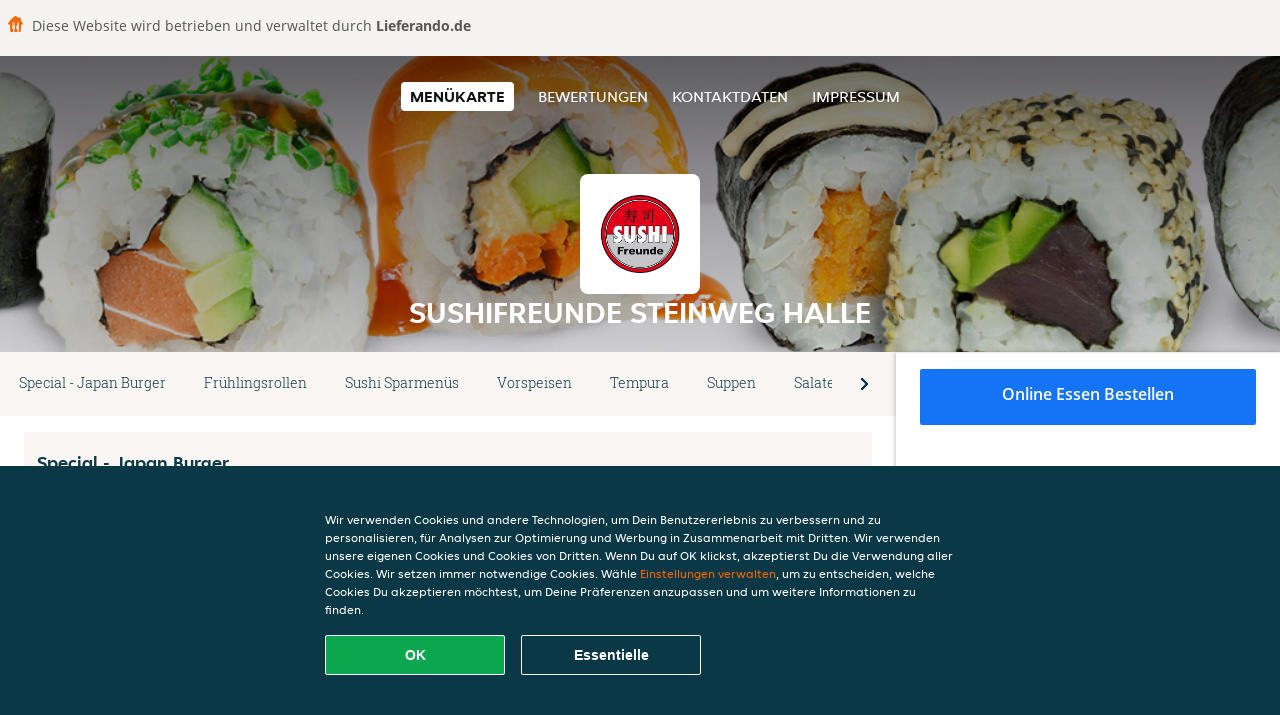

--- FILE ---
content_type: text/html; charset=utf-8
request_url: https://www.sushifreunde-hallesaale.de/
body_size: 20826
content:
<!DOCTYPE html>
<html itemscope="itemscope" itemtype="http://schema.org/WebPage" lang="de"
    xml:lang="de" xmlns="http://www.w3.org/1999/xhtml">

<head>
    <title>Sushifreunde Steinweg Halle - Essen online bestellen in Halle (Saale)</title>
    <meta name="description" content="Wähle deine Lieblingsgerichte von der Sushifreunde Steinweg Halle Speisekarte in Halle (Saale) und bestelle einfach online. Genieße leckeres Essen, schnell geliefert!" />
    <meta name="keywords" content="Sushifreunde, Sushifreunde Steinweg Halle, Essen bestellen, Sushifreunde Steinweg Halle Halle (Saale), Essen liefern, Sushi, Asiatisch, Poke bowl" />
    <meta http-equiv="content-type" content="text/html; charset=UTF-8" />
    <meta name="theme-color" content="#55ADDE" />
    <meta name='viewport' content='width=device-width, initial-scale=1.0, maximum-scale=1.0, user-scalable=0' />
    <meta name="showOrderModule" content="true" />
    <meta name="orderUrl" content="http://www.lieferando.de/sushifreunde-steinweg-halle">
    <meta name="orderButtonText" content="Online Essen bestellen">
    <link rel="shortcut icon" href="/favicon.ico" />
    <link rel="stylesheet" type="text/css" href="/style/style.css?v=90d051c6f3c135f6e8dd86299f4761ff&amp;reset=1&w0lk8RxQJ" />
    <link rel="stylesheet" type="text/css" href="/assets/css/takeaway.css?w0lk8RxQJ" />
    <link rel="stylesheet" type="text/css" href="/font-awesome/css/font-awesome.min.css?w0lk8RxQJ" />

    <link rel="stylesheet" type="text/css" href="/tpl/template1/additives.css?w0lk8RxQJ" />    <script src="/js/jquery-3.1.1.min.js?w0lk8RxQJ"></script>
    <script src="/assets/js/app.js?w0lk8RxQJ"></script>
    <script src="/tpl/template1/additives.js?w0lk8RxQJ" /></script>    <script type="application/javascript">
    var uaCode = 'UA-7904955-1';
</script>
    <link rel="stylesheet" type="text/css" href="/basket/css/sidedishes.css?w0lk8RxQJ" />
    <script src="/js/allergens.js?w0lk8RxQJ"></script>
            <script src="/basket/js/vendor/js.cookie.min.js?w0lk8RxQJ"></script>
        <script src="/basket/js/vendor/moment.min.js?w0lk8RxQJ"></script>
        <script src="/basket/js/vendor/moment-timezone.min.js?w0lk8RxQJ"></script>
        <script src="/basket/js/bundle.js?w0lk8RxQJ"></script>
        <script>
        var site = {
            aPath: '/',
            local: '//',
            language: 'de',
            path: '/',
            domain: 'lieferando.de',
            cc: '2',
            tz: 'Europe/Berlin',
            tzData: 'Europe/Berlin|CET CEST CEMT|-10 -20 -30|01010101010101210101210101010101010101010101010101010101010101010101010101010101010101010101010101010101010101010101010101010101010101010101010|-2aFe0 11d0 1iO0 11A0 1o00 11A0 Qrc0 6i00 WM0 1fA0 1cM0 1cM0 1cM0 kL0 Nc0 m10 WM0 1ao0 1cp0 dX0 jz0 Dd0 1io0 17c0 1fA0 1a00 1ehA0 1a00 1cM0 1cM0 1cM0 1cM0 1cM0 1cM0 1cM0 1fA0 1cM0 1cM0 1cM0 1cM0 1cM0 1cM0 1cM0 1cM0 1cM0 1cM0 1cM0 1fA0 1cM0 1cM0 1cM0 1cM0 1cM0 1cM0 1cM0 1cM0 1cM0 1cM0 1fA0 1o00 11A0 1o00 11A0 1o00 11A0 1qM0 WM0 1qM0 WM0 1qM0 11A0 1o00 11A0 1o00 11A0 1qM0 WM0 1qM0 WM0 1qM0 WM0 1qM0 11A0 1o00 11A0 1o00 11A0 1qM0 WM0 1qM0 WM0 1qM0 11A0 1o00 11A0 1o00 11A0 1o00 11A0 1qM0 WM0 1qM0 WM0 1qM0 11A0 1o00 11A0 1o00 11A0 1qM0 WM0 1qM0 WM0 1qM0 11A0 1o00 11A0 1o00 11A0 1o00 11A0 1qM0 WM0 1qM0 WM0 1qM0 11A0 1o00 11A0 1o00 11A0 1qM0 WM0 1qM0 WM0 1qM0 WM0 1qM0 11A0 1o00 11A0 1o00|41e5',
            cookieWall: true,
            forceGeo: false,
        }
    </script>



</head>

<body class="menu">
            <div class="powerbyheader">
            <div class="image">
                <img src="/tpl/templaterevamped/images/home.svg" alt="Lieferando logo" />
            </div>
            <div class="text">
                Diese Website wird betrieben und verwaltet durch <p>Lieferando.de</p>
            </div>
        </div>
    

    <div class="header">
        <div id="navigationopenbutton" class="menubutton"><i class="fa fa-bars fa-2x" aria-hidden="true"></i></div>

        <div class="nav">
            <div id="navigationclosebutton" class="menubutton"><i class="fa fa-close fa-2x" aria-hidden="true"></i></div>
            <div class="nav-wrapper">
                <ul>
                    <li class="active"><a href="/" title="Die Menükarte von Sushifreunde Steinweg Halle ansehen">Menükarte</a></li>
<li><a href="/review" title="Bewertungen zu Sushifreunde Steinweg Halle ansehen">Bewertungen</a></li>
<li><a href="/contact" title="Nehmen Sie Kontakt mit Sushifreunde Steinweg Halle auf">Kontaktdaten</a></li>
<li><a href="/colofon" title="">Impressum</a></li>
                </ul>
            </div>
        </div>
    </div>
    <div class="templaterevamped-hero">
        <div class="templaterevamped-header">
            <div class="restaurantlogo">
                <img src="//static.lieferando.de/images/chains/de/sushifreunde/logo_465x320.png">
            </div>
            <h1>
                SUSHIFREUNDE STEINWEG HALLE            </h1>
        </div>
    </div>
<div class="full">
    <div class="menucard-main">
        <div class="menuproducts"><div class="js-menu-category-bar-sticky">
    <div class="menu-category-bar-container">
        <div class="menu-category-bar menucard-container">
            <div class="menu-category-list">
                <div class="swiper-container js-swiper">
                    <div class="swiper-wrapper">
                                                                            <a href="#cat1" data-category="cat1" class="swiper-slide">Special - Japan Burger</a>
                                                    <a href="#cat2" data-category="cat2" class="swiper-slide">Frühlingsrollen</a>
                                                    <a href="#cat3" data-category="cat3" class="swiper-slide">Sushi Sparmenüs</a>
                                                    <a href="#cat4" data-category="cat4" class="swiper-slide">Vorspeisen</a>
                                                    <a href="#cat5" data-category="cat5" class="swiper-slide">Tempura</a>
                                                    <a href="#cat6" data-category="cat6" class="swiper-slide">Suppen</a>
                                                    <a href="#cat7" data-category="cat7" class="swiper-slide">Salate</a>
                                                    <a href="#cat8" data-category="cat8" class="swiper-slide">Bowls</a>
                                                    <a href="#cat9" data-category="cat9" class="swiper-slide">Nigiri</a>
                                                    <a href="#cat10" data-category="cat10" class="swiper-slide">Futo Maki</a>
                                                    <a href="#cat11" data-category="cat11" class="swiper-slide">Hoso Maki</a>
                                                    <a href="#cat12" data-category="cat12" class="swiper-slide">Premium Inside Out Rolls</a>
                                                    <a href="#cat13" data-category="cat13" class="swiper-slide">Inside Out Rolls</a>
                                                    <a href="#cat14" data-category="cat14" class="swiper-slide">Crunchy Sushi</a>
                                                    <a href="#cat15" data-category="cat15" class="swiper-slide">Vegetarisch und Vegan</a>
                                                    <a href="#cat16" data-category="cat16" class="swiper-slide">Kids Menüs</a>
                                                    <a href="#cat17" data-category="cat17" class="swiper-slide">Dips und Toppings</a>
                                                    <a href="#cat18" data-category="cat18" class="swiper-slide">Extras</a>
                                                    <a href="#cat19" data-category="cat19" class="swiper-slide">Desserts</a>
                                                    <a href="#cat20" data-category="cat20" class="swiper-slide">Alkoholfreie Getränke</a>
                                                    <a href="#cat21" data-category="cat21" class="swiper-slide">Alkoholische Getränke</a>
                                                    <a href="#cat22" data-category="cat22" class="swiper-slide">Mittagsmenüs</a>
                                            </div>
                </div>
            </div>
            <div class="swipe-next">
                <i class="icon-ta-next-v2 swipe-next-button"></i>
            </div>
        </div>
    </div>
</div>


<div class="widget menucard-listing" id="menu">
    <div class="menucard-container ">
                                <div class="menucat menucard__meals-group" anchor-id="cat1"
                             id="cat1">
                                                        <div class="category">
                                <div class="category-name">
                                    Special - Japan Burger                                </div>
                                <div class="category-description">
                                    Die Aktion ist gültig vom 01. Oktober - 07. Januar 2026.                                </div>
                            </div>

                            <div class="product-container">
                                                    <div itemscope itemtype="http://schema.org/Product">
                                                <div class="addtobasket "
                             onclick="addSimpleProductBasket(event, 'templaterevamped'); return false;"
                             data-min-age="0"
                             data-productId="35QPP1RQOO"
                             data-categoryId="" id="3555O015N/35QPP1RQOO">
                                                                        <div class="meal-wrapper">
                                <div class="product-name" itemprop="name">
                                    Lachs Japan-Burger                                    <span onclick="allergens(event); return false" class="meal-allergens" title="Weitere Produktinformationen"  data-name="Lachs Japan-Burger" data-allergens="A,C,D,G,M,Wh" data-additives="1"  data-template="templaterevamped"></span>                                                                    </div> <!-- product-name -->

                                                                    <div class="product-description"
                                         itemprop="description">Burger mit Reis-Bun, gebackenem Lachs, Cocktailcreme, Rucola, geraspelter Möhre und Gurke                                    </div>
                                                                    <div itemprop="offers" itemscope itemtype="http://schema.org/Offer">
                                    <div class="product-price" itemprop="price">
                                        12,99 €                                    </div>
                                </div>
                                                                            </div>
                                            <div class="meal__product-image-container"><img class="meal__product-image" src="//static.lieferando.de/images/chains/de/sushifreunde/products/2025_10_lachs-burger.png" alt="Lachs Japan-Burger" border="0"></div>                                <div class="product-order-button"></div>
                            </div> <!-- add simple product div OR show sidedish div -->
                    </div><!--itemscope schema product -->
                                        <div itemscope itemtype="http://schema.org/Product">
                                                <div class="addtobasket "
                             onclick="addSimpleProductBasket(event, 'templaterevamped'); return false;"
                             data-min-age="0"
                             data-productId="3QQPP1RQOO"
                             data-categoryId="" id="3555O015N/3QQPP1RQOO">
                                                                        <div class="meal-wrapper">
                                <div class="product-name" itemprop="name">
                                    Chicken Japan-Burger                                    <span onclick="allergens(event); return false" class="meal-allergens" title="Weitere Produktinformationen"  data-name="Chicken Japan-Burger" data-allergens="A,C,F,M,Wh" data-additives="1"  data-template="templaterevamped"></span>                                                                    </div> <!-- product-name -->

                                                                    <div class="product-description"
                                         itemprop="description">Burger mit Reis-Bun, gebackenem Huhn, Teriyakisauce, Rucola, geraspelter Möhre und Gurke                                    </div>
                                                                    <div itemprop="offers" itemscope itemtype="http://schema.org/Offer">
                                    <div class="product-price" itemprop="price">
                                        11,99 €                                    </div>
                                </div>
                                                                            </div>
                                            <div class="meal__product-image-container"><img class="meal__product-image" src="//static.lieferando.de/images/chains/de/sushifreunde/products/2025_10_chicken-burger.png" alt="Chicken Japan-Burger" border="0"></div>                                <div class="product-order-button"></div>
                            </div> <!-- add simple product div OR show sidedish div -->
                    </div><!--itemscope schema product -->
                                        <div itemscope itemtype="http://schema.org/Product">
                                                                <div class="addtobasket " data-min-age="0"
                                             data-template="templaterevamped"
                                             onclick="menucard_ShowSideDishes('31RPP1RQOO','3555O015N', '0', 'templaterevamped'); return false;">
                                                                                        <div class="meal-wrapper">
                                <div class="product-name" itemprop="name">
                                    Japan Burger Menü                                                                                                        </div> <!-- product-name -->

                                                                    <div class="product-description"
                                         itemprop="description">Wähle dein Burgermenü bestehend aus Aktionsburger, Süßkartoffelpommes inklusive Wunschdip und fritz-Getränk nach Wahl                                    </div>
                                                                    <div itemprop="offers" itemscope itemtype="http://schema.org/Offer">
                                    <div class="product-price" itemprop="price">
                                        14,99 €                                    </div>
                                </div>
                                                                            </div>
                                            <div class="meal__product-image-container"><img class="meal__product-image" src="//static.lieferando.de/images/chains/de/sushifreunde/products/2025_10_burger-menu.png" alt="Japan Burger Menü" border="0"></div>                                <div class="product-order-button"></div>
                            </div> <!-- add simple product div OR show sidedish div -->
                    </div><!--itemscope schema product -->
                                        <div itemscope itemtype="http://schema.org/Product">
                                                <div class="addtobasket "
                             onclick="addSimpleProductBasket(event, 'templaterevamped'); return false;"
                             data-min-age="0"
                             data-productId="3ORPP1RQOO"
                             data-categoryId="" id="3555O015N/3ORPP1RQOO">
                                                                        <div class="meal-wrapper">
                                <div class="product-name" itemprop="name">
                                    Crunchy Birne                                    <span onclick="allergens(event); return false" class="meal-allergens" title="Weitere Produktinformationen"  data-name="Crunchy Birne" data-allergens="A,G,H,Wa,Wh" data-additives="1"  data-template="templaterevamped"></span>                                                                    </div> <!-- product-name -->

                                                                    <div class="product-description"
                                         itemprop="description">4 Stück gebackene Birne im Zimt-Krokant-Mantel mit Vanille Dip                                    </div>
                                                                    <div itemprop="offers" itemscope itemtype="http://schema.org/Offer">
                                    <div class="product-price" itemprop="price">
                                        5,99 €                                    </div>
                                </div>
                                                                            </div>
                                            <div class="meal__product-image-container"><img class="meal__product-image" src="//static.lieferando.de/images/chains/de/sushifreunde/products/2025_10_crunchy-birne.png" alt="Crunchy Birne" border="0"></div>                                <div class="product-order-button"></div>
                            </div> <!-- add simple product div OR show sidedish div -->
                    </div><!--itemscope schema product -->
                                </div> <!-- product-container -->
        </div> <!-- menucat -->
                                <div class="menucat menucard__meals-group" anchor-id="cat2"
                             id="cat2">
                                                        <div class="category">
                                <div class="category-name">
                                    Frühlingsrollen                                </div>
                                <div class="category-description">
                                                                    </div>
                            </div>

                            <div class="product-container">
                                                    <div itemscope itemtype="http://schema.org/Product">
                                                <div class="addtobasket "
                             onclick="addSimpleProductBasket(event, 'templaterevamped'); return false;"
                             data-min-age="0"
                             data-productId="30770PP1NO"
                             data-categoryId="" id="3P0053OON/30770PP1NO">
                                                                        <div class="meal-wrapper">
                                <div class="product-name" itemprop="name">
                                    Frühlingsrolle Lachs (2 Stück)                                    <span onclick="allergens(event); return false" class="meal-allergens" title="Weitere Produktinformationen"  data-name="Frühlingsrolle Lachs (2 Stück)" data-allergens="A,Wh,F,G" data-additives="3,5,13,15,15.2" data-nutrition="Lachs Frühlingsrolle: Weizen/Gluten, Milch/Lactose, Soja Säureregulator, Trennmittel, Säuerungsmittel, Sulfit, Antioxidationsmittel

Sweet Chili Dip: modifizierte Stärke, Säureregulator" data-template="templaterevamped"></span>                                                                    </div> <!-- product-name -->

                                                                    <div class="product-description"
                                         itemprop="description">mit frischem Lachsfilet, Blattspinat, Koriander, Mozzarella, getrockneten Tomaten und Knoblauch, dazu Sweet Chili Dip                                    </div>
                                                                    <div itemprop="offers" itemscope itemtype="http://schema.org/Offer">
                                    <div class="product-price" itemprop="price">
                                        5,39 €                                    </div>
                                </div>
                                                                            </div>
                                            <div class="meal__product-image-container"><img class="meal__product-image" src="//static.lieferando.de/images/chains/de/sushifreunde/products/2025_07_sushifreunde-09xxx-fruehlingsrolle-xxx.png" alt="Frühlingsrolle Lachs (2 Stück)" border="0"></div>                                <div class="product-order-button"></div>
                            </div> <!-- add simple product div OR show sidedish div -->
                    </div><!--itemscope schema product -->
                                        <div itemscope itemtype="http://schema.org/Product">
                                                <div class="addtobasket "
                             onclick="addSimpleProductBasket(event, 'templaterevamped'); return false;"
                             data-min-age="0"
                             data-productId="33770PP1NO"
                             data-categoryId="" id="3P0053OON/33770PP1NO">
                                                                        <div class="meal-wrapper">
                                <div class="product-name" itemprop="name">
                                    Grilled Chicken Satay Frühlingsrollen (2 Stück)                                    <span onclick="allergens(event); return false" class="meal-allergens" title="Weitere Produktinformationen"  data-name="Grilled Chicken Satay Frühlingsrollen (2 Stück)" data-allergens="A,Wh,E,F,H,Al,N" data-additives="2,4,13,15,15.2" data-nutrition="Grilled Chicken Satay Frühlingsrolle: Weizen/Gluten, Erdnüsse, Soja, Mandeln, Sesam, Säureregulator, Emulgator, Säuerungsmittel, Verdickungsmittel, Geschmacksverstärker, Konservierungsstoffe

Sweet Chili Dip: modifizierte Stärke, Säureregulator" data-template="templaterevamped"></span>                                                                    </div> <!-- product-name -->

                                                                    <div class="product-description"
                                         itemprop="description">mit gegrillter Hühnerbrust, Blattspinat, Erdnussbutter, Mandeln, Ananas und Koriander, dazu Sweet-Chili-Dip                                    </div>
                                                                    <div itemprop="offers" itemscope itemtype="http://schema.org/Offer">
                                    <div class="product-price" itemprop="price">
                                        5,19 €                                    </div>
                                </div>
                                                                            </div>
                                            <div class="meal__product-image-container"><img class="meal__product-image" src="//static.lieferando.de/images/chains/de/sushifreunde/products/2025_07_sushifreunde-09xx-fruehlingsrolle-xx.png" alt="Grilled Chicken Satay Frühlingsrollen (2 Stück)" border="0"></div>                                <div class="product-order-button"></div>
                            </div> <!-- add simple product div OR show sidedish div -->
                    </div><!--itemscope schema product -->
                                        <div itemscope itemtype="http://schema.org/Product">
                                                <div class="addtobasket "
                             onclick="addSimpleProductBasket(event, 'templaterevamped'); return false;"
                             data-min-age="0"
                             data-productId="3P770PP1NO"
                             data-categoryId="" id="3P0053OON/3P770PP1NO">
                                                                        <div class="meal-wrapper">
                                <div class="product-name" itemprop="name">
                                    Vegetarische Frühlingsrollen (2 Stück)                                    <span onclick="allergens(event); return false" class="meal-allergens" title="Weitere Produktinformationen"  data-name="Vegetarische Frühlingsrollen (2 Stück)" data-allergens="A,Wh,C,F,M,N" data-additives="2,4,5,14,15,15.2" data-nutrition="Vegetarische Frühlingsrolle: Weizen/Gluten, Soja, Sesam, Ei, Senf, Stabilisator, Sulfit, Säureregulator, Antixoidationsmittel, Geschmacksverstärker, Konservierungsstoff

Sweet Chili Dip: modifizierte Stärke, Säureregulator" data-template="templaterevamped"></span>                                                                    </div> <!-- product-name -->

                                                                    <div class="product-description"
                                         itemprop="description">mit Blattspinat, Tofu, Koriander, Chia Samen, getrockneten Tomaten, Sojasprossen und Sesamdressing, dazu Sweet Chili Dip                                    </div>
                                                                    <div itemprop="offers" itemscope itemtype="http://schema.org/Offer">
                                    <div class="product-price" itemprop="price">
                                        5,19 €                                    </div>
                                </div>
                                                                            </div>
                                            <div class="meal__product-image-container"><img class="meal__product-image" src="//static.lieferando.de/images/chains/de/sushifreunde/products/2025_07_sushifreunde-09x-fruehlingsrolle-x.png" alt="Vegetarische Frühlingsrollen (2 Stück)" border="0"></div>                                <div class="product-order-button"></div>
                            </div> <!-- add simple product div OR show sidedish div -->
                    </div><!--itemscope schema product -->
                                        <div itemscope itemtype="http://schema.org/Product">
                                                                <div class="addtobasket " data-min-age="0"
                                             data-template="templaterevamped"
                                             onclick="menucard_ShowSideDishes('3R770PP1NO','3P0053OON', '0', 'templaterevamped'); return false;">
                                                                                        <div class="meal-wrapper">
                                <div class="product-name" itemprop="name">
                                    Frühlingsrollen Mix                                                                                                        </div> <!-- product-name -->

                                                                    <div class="product-description"
                                         itemprop="description">mit drei Frühlingsrollen nach Wahl                                    </div>
                                                                    <div itemprop="offers" itemscope itemtype="http://schema.org/Offer">
                                    <div class="product-price" itemprop="price">
                                        7,99 €                                    </div>
                                </div>
                                                                            </div>
                                            <div class="meal__product-image-container"><img class="meal__product-image" src="//static.lieferando.de/images/chains/de/sushifreunde/products/2025_07_sushifreunde-09g-fruehlingsrollen-3er-mix.png" alt="Frühlingsrollen Mix" border="0"></div>                                <div class="product-order-button"></div>
                            </div> <!-- add simple product div OR show sidedish div -->
                    </div><!--itemscope schema product -->
                                </div> <!-- product-container -->
        </div> <!-- menucat -->
                                <div class="menucat menucard__meals-group" anchor-id="cat3"
                             id="cat3">
                                                        <div class="menucard__category-image-container"
                                 style="background-image: url('//static.thuisbezorgd.nl/images/chains/de/sushifreunde/categories/header_1000x200_sparmens.png');">
                            </div>
                                                            <div class="category">
                                <div class="category-name">
                                    Sushi Sparmenüs                                </div>
                                <div class="category-description">
                                                                    </div>
                            </div>

                            <div class="product-container">
                                                    <div itemscope itemtype="http://schema.org/Product">
                                                <div class="addtobasket "
                             onclick="addSimpleProductBasket(event, 'templaterevamped'); return false;"
                             data-min-age="0"
                             data-productId="3NQ70PP1NO"
                             data-categoryId="" id="3R0053OON/3NQ70PP1NO">
                                                                        <div class="meal-wrapper">
                                <div class="product-name" itemprop="name">
                                    Lachs Menü                                    <span onclick="allergens(event); return false" class="meal-allergens" title="Weitere Produktinformationen"  data-name="Lachs Menü" data-allergens="D"   data-template="templaterevamped"></span>                                                                    </div> <!-- product-name -->

                                                                    <div class="product-description"
                                         itemprop="description">• 8 Sake Hoso Maki<br/>• 2 Sake Nigiri<br/>• 8 Sake Inside Out                                    </div>
                                                                    <div itemprop="offers" itemscope itemtype="http://schema.org/Offer">
                                    <div class="product-price" itemprop="price">
                                        17,19 €                                    </div>
                                </div>
                                                                            </div>
                                            <div class="meal__product-image-container"><img class="meal__product-image" src="//static.lieferando.de/images/chains/de/sushifreunde/products/2025_07_sushifreunde-90-sparmenu-lachs.png" alt="Lachs Menü" border="0"></div>                                <div class="product-order-button"></div>
                            </div> <!-- add simple product div OR show sidedish div -->
                    </div><!--itemscope schema product -->
                                        <div itemscope itemtype="http://schema.org/Product">
                                                <div class="addtobasket "
                             onclick="addSimpleProductBasket(event, 'templaterevamped'); return false;"
                             data-min-age="0"
                             data-productId="35Q70PP1NO"
                             data-categoryId="" id="3R0053OON/35Q70PP1NO">
                                                                        <div class="meal-wrapper">
                                <div class="product-name" itemprop="name">
                                    Geisha Menü - Inside Out                                                                                                        </div> <!-- product-name -->

                                                                    <div class="product-description"
                                         itemprop="description">• 8 Inside Out<br/>• 4 Nigiri<br/>Zusammenstellung des Menüs erfolgt durch das Sushi Restaurant. Bild dient nur als Serviervorschlag. Inhalt kann abweichen.                                    </div>
                                                                    <div itemprop="offers" itemscope itemtype="http://schema.org/Offer">
                                    <div class="product-price" itemprop="price">
                                        16,59 €                                    </div>
                                </div>
                                                                            </div>
                                            <div class="meal__product-image-container"><img class="meal__product-image" src="//static.lieferando.de/images/chains/de/sushifreunde/products/2025_07_sushifreunde-91-sparmenu-geisha.png" alt="Geisha Menü - Inside Out" border="0"></div>                                <div class="product-order-button"></div>
                            </div> <!-- add simple product div OR show sidedish div -->
                    </div><!--itemscope schema product -->
                                        <div itemscope itemtype="http://schema.org/Product">
                                                <div class="addtobasket "
                             onclick="addSimpleProductBasket(event, 'templaterevamped'); return false;"
                             data-min-age="0"
                             data-productId="3QQ70PP1NO"
                             data-categoryId="" id="3R0053OON/3QQ70PP1NO">
                                                                        <div class="meal-wrapper">
                                <div class="product-name" itemprop="name">
                                    Geisha Menü - Futo Maki                                                                                                        </div> <!-- product-name -->

                                                                    <div class="product-description"
                                         itemprop="description">• 8 Futo Maki<br/>• 4 Nigiri<br/>Zusammenstellung des Menüs erfolgt durch das Sushi Restaurant. Bild dient nur als Serviervorschlag. Inhalt kann abweichen.                                    </div>
                                                                    <div itemprop="offers" itemscope itemtype="http://schema.org/Offer">
                                    <div class="product-price" itemprop="price">
                                        16,59 €                                    </div>
                                </div>
                                                                            </div>
                                            <div class="meal__product-image-container"><img class="meal__product-image" src="//static.lieferando.de/images/chains/de/sushifreunde/products/2022_05_geisha_menu_nr91_.png" alt="Geisha Menü - Futo Maki" border="0"></div>                                <div class="product-order-button"></div>
                            </div> <!-- add simple product div OR show sidedish div -->
                    </div><!--itemscope schema product -->
                                        <div itemscope itemtype="http://schema.org/Product">
                                                                <div class="addtobasket " data-min-age="0"
                                             data-template="templaterevamped"
                                             onclick="menucard_ShowSideDishes('3R0Q0PP1NO','3R0053OON', '0', 'templaterevamped'); return false;">
                                                                                        <div class="meal-wrapper">
                                <div class="product-name" itemprop="name">
                                    Geisha Menü - Inside Out nach Wahl                                                                                                        </div> <!-- product-name -->

                                                                    <div class="product-description"
                                         itemprop="description">• 8 Inside Out nach Wahl<br/>• 4 Nigiri nach Wahl                                    </div>
                                                                    <div itemprop="offers" itemscope itemtype="http://schema.org/Offer">
                                    <div class="product-price" itemprop="price">
                                        18,58 €                                    </div>
                                </div>
                                                                            </div>
                                            <div class="meal__product-image-container"><img class="meal__product-image" src="//static.lieferando.de/images/chains/de/sushifreunde/products/2022_05_geisha_menu_nr91_mit-auswahl.png" alt="Geisha Menü - Inside Out nach Wahl" border="0"></div>                                <div class="product-order-button"></div>
                            </div> <!-- add simple product div OR show sidedish div -->
                    </div><!--itemscope schema product -->
                                        <div itemscope itemtype="http://schema.org/Product">
                                                                <div class="addtobasket " data-min-age="0"
                                             data-template="templaterevamped"
                                             onclick="menucard_ShowSideDishes('3Q1Q0PP1NO','3R0053OON', '0', 'templaterevamped'); return false;">
                                                                                        <div class="meal-wrapper">
                                <div class="product-name" itemprop="name">
                                    Geisha Menü - Futo Maki nach Wahl                                                                                                        </div> <!-- product-name -->

                                                                    <div class="product-description"
                                         itemprop="description">• 8 Futo Maki nach Wahl<br/>• 4 Nigiri nach Wahl                                    </div>
                                                                    <div itemprop="offers" itemscope itemtype="http://schema.org/Offer">
                                    <div class="product-price" itemprop="price">
                                        18,58 €                                    </div>
                                </div>
                                                                            </div>
                                            <div class="meal__product-image-container"><img class="meal__product-image" src="//static.lieferando.de/images/chains/de/sushifreunde/products/2022_05_geisha_menu_nr91_mit-auswahl.png" alt="Geisha Menü - Futo Maki nach Wahl" border="0"></div>                                <div class="product-order-button"></div>
                            </div> <!-- add simple product div OR show sidedish div -->
                    </div><!--itemscope schema product -->
                                        <div itemscope itemtype="http://schema.org/Product">
                                                <div class="addtobasket "
                             onclick="addSimpleProductBasket(event, 'templaterevamped'); return false;"
                             data-min-age="0"
                             data-productId="31R70PP1NO"
                             data-categoryId="" id="3R0053OON/31R70PP1NO">
                                                                        <div class="meal-wrapper">
                                <div class="product-name" itemprop="name">
                                    Friends Menü                                                                                                        </div> <!-- product-name -->

                                                                    <div class="product-description"
                                         itemprop="description">• 8 Hoso Maki<br/>• 8 Futo Maki <br/>• 8 Inside-Out<br/>• 3 Nigiri<br/>Zusammenstellung des Menüs erfolgt durch das Sushi Restaurant. Bild dient nur als Serviervorschlag. Inhalt kann abweichen.                                    </div>
                                                                    <div itemprop="offers" itemscope itemtype="http://schema.org/Offer">
                                    <div class="product-price" itemprop="price">
                                        26,29 €                                    </div>
                                </div>
                                                                            </div>
                                            <div class="meal__product-image-container"><img class="meal__product-image" src="//static.lieferando.de/images/chains/de/sushifreunde/products/2025_07_sushifreunde-92-sparmenu-friends.png" alt="Friends Menü" border="0"></div>                                <div class="product-order-button"></div>
                            </div> <!-- add simple product div OR show sidedish div -->
                    </div><!--itemscope schema product -->
                                        <div itemscope itemtype="http://schema.org/Product">
                                                                <div class="addtobasket " data-min-age="0"
                                             data-template="templaterevamped"
                                             onclick="menucard_ShowSideDishes('3P0Q0PP1NO','3R0053OON', '0', 'templaterevamped'); return false;">
                                                                                        <div class="meal-wrapper">
                                <div class="product-name" itemprop="name">
                                    Friends Menü nach Wahl                                                                                                        </div> <!-- product-name -->

                                                                    <div class="product-description"
                                         itemprop="description">• 8 Hoso Maki nach Wahl<br/>• 8 Futo Maki nach Wahl<br/>• 8 Inside-Out nach Wahl<br/>• 3 Nigiri nach Wahl                                    </div>
                                                                    <div itemprop="offers" itemscope itemtype="http://schema.org/Offer">
                                    <div class="product-price" itemprop="price">
                                        28,78 €                                    </div>
                                </div>
                                                                            </div>
                                            <div class="meal__product-image-container"><img class="meal__product-image" src="//static.lieferando.de/images/chains/de/sushifreunde/products/2022_05_friends_menu_nr92_eigener-auswahl.png" alt="Friends Menü nach Wahl" border="0"></div>                                <div class="product-order-button"></div>
                            </div> <!-- add simple product div OR show sidedish div -->
                    </div><!--itemscope schema product -->
                                        <div itemscope itemtype="http://schema.org/Product">
                                                <div class="addtobasket "
                             onclick="addSimpleProductBasket(event, 'templaterevamped'); return false;"
                             data-min-age="0"
                             data-productId="3OR70PP1NO"
                             data-categoryId="" id="3R0053OON/3OR70PP1NO">
                                                                        <div class="meal-wrapper">
                                <div class="product-name" itemprop="name">
                                    Spezial Menü                                                                                                        </div> <!-- product-name -->

                                                                    <div class="product-description"
                                         itemprop="description">• 16 Hoso Maki<br/>• 16 Futo Maki<br/>• 8 Inside-Out<br/>• 10 gemischte Nigiri<br/>Zusammenstellung des Menüs erfolgt durch das Sushi Restaurant. Bild dient nur als Serviervorschlag. Inhalt kann abweichen.                                    </div>
                                                                    <div itemprop="offers" itemscope itemtype="http://schema.org/Offer">
                                    <div class="product-price" itemprop="price">
                                        52,39 €                                    </div>
                                </div>
                                                                            </div>
                                            <div class="meal__product-image-container"><img class="meal__product-image" src="//static.lieferando.de/images/chains/de/sushifreunde/products/2025_07_sushifreunde-93-sparmenu-spezial.png" alt="Spezial Menü" border="0"></div>                                <div class="product-order-button"></div>
                            </div> <!-- add simple product div OR show sidedish div -->
                    </div><!--itemscope schema product -->
                                        <div itemscope itemtype="http://schema.org/Product">
                                                                <div class="addtobasket " data-min-age="0"
                                             data-template="templaterevamped"
                                             onclick="menucard_ShowSideDishes('3N1Q0PP1NO','3R0053OON', '0', 'templaterevamped'); return false;">
                                                                                        <div class="meal-wrapper">
                                <div class="product-name" itemprop="name">
                                    Spezial Menü nach Wahl                                                                                                        </div> <!-- product-name -->

                                                                    <div class="product-description"
                                         itemprop="description">• 16 Hoso Maki nach Wahl<br/>• 16 Futo Maki nach Wahl<br/>• 8 Inside-Out nach Wahl<br/>• 10 gemischte Nigiri nach Wahl                                    </div>
                                                                    <div itemprop="offers" itemscope itemtype="http://schema.org/Offer">
                                    <div class="product-price" itemprop="price">
                                        55,88 €                                    </div>
                                </div>
                                                                            </div>
                                            <div class="meal__product-image-container"><img class="meal__product-image" src="//static.lieferando.de/images/chains/de/sushifreunde/products/2022_05_spezial-men_nr93.png" alt="Spezial Menü nach Wahl" border="0"></div>                                <div class="product-order-button"></div>
                            </div> <!-- add simple product div OR show sidedish div -->
                    </div><!--itemscope schema product -->
                                        <div itemscope itemtype="http://schema.org/Product">
                                                <div class="addtobasket "
                             onclick="addSimpleProductBasket(event, 'templaterevamped'); return false;"
                             data-min-age="0"
                             data-productId="37R70PP1NO"
                             data-categoryId="" id="3R0053OON/37R70PP1NO">
                                                                        <div class="meal-wrapper">
                                <div class="product-name" itemprop="name">
                                    Crunchy Menü                                    <span onclick="allergens(event); return false" class="meal-allergens" title="Weitere Produktinformationen"  data-name="Crunchy Menü"  data-additives="15,15.2"  data-template="templaterevamped"></span>                                                                    </div> <!-- product-name -->

                                                                    <div class="product-description"
                                         itemprop="description">• 3 Rolls Crunchy Rolls<br/>• Sweet-Chili-Dip<br/>Zusammenstellung des Menüs erfolgt durch das Sushi Restaurant. Bild dient nur als Serviervorschlag. Inhalt kann abweichen.                                    </div>
                                                                    <div itemprop="offers" itemscope itemtype="http://schema.org/Offer">
                                    <div class="product-price" itemprop="price">
                                        28,39 €                                    </div>
                                </div>
                                                                            </div>
                                            <div class="meal__product-image-container"><img class="meal__product-image" src="//static.lieferando.de/images/chains/de/sushifreunde/products/2025_07_sushifreunde-94-sparmenu-crunchy.png" alt="Crunchy Menü" border="0"></div>                                <div class="product-order-button"></div>
                            </div> <!-- add simple product div OR show sidedish div -->
                    </div><!--itemscope schema product -->
                                        <div itemscope itemtype="http://schema.org/Product">
                                                                <div class="addtobasket " data-min-age="0"
                                             data-template="templaterevamped"
                                             onclick="menucard_ShowSideDishes('351Q0PP1NO','3R0053OON', '0', 'templaterevamped'); return false;">
                                                                                        <div class="meal-wrapper">
                                <div class="product-name" itemprop="name">
                                    Crunchy Menü nach Wahl                                    <span onclick="allergens(event); return false" class="meal-allergens" title="Weitere Produktinformationen"  data-name="Crunchy Menü nach Wahl"  data-additives="15,15.2"  data-template="templaterevamped"></span>                                                                    </div> <!-- product-name -->

                                                                    <div class="product-description"
                                         itemprop="description">• 3 Rolls nach Wahl<br/>• Sweet-Chili-Dip                                    </div>
                                                                    <div itemprop="offers" itemscope itemtype="http://schema.org/Offer">
                                    <div class="product-price" itemprop="price">
                                        30,88 €                                    </div>
                                </div>
                                                                            </div>
                                            <div class="meal__product-image-container"><img class="meal__product-image" src="//static.lieferando.de/images/chains/de/sushifreunde/products/crunchy-menue_94.png" alt="Crunchy Menü nach Wahl" border="0"></div>                                <div class="product-order-button"></div>
                            </div> <!-- add simple product div OR show sidedish div -->
                    </div><!--itemscope schema product -->
                                        <div itemscope itemtype="http://schema.org/Product">
                                                <div class="addtobasket "
                             onclick="addSimpleProductBasket(event, 'templaterevamped'); return false;"
                             data-min-age="0"
                             data-productId="300Q0PP1NO"
                             data-categoryId="" id="3R0053OON/300Q0PP1NO">
                                                                        <div class="meal-wrapper">
                                <div class="product-name" itemprop="name">
                                    Hoso Maki Menü                                                                                                        </div> <!-- product-name -->

                                                                    <div class="product-description"
                                         itemprop="description">• 24 Hoso Maki insgesamt<br/>• Die Zusammenstellung des Menüs erfolgt durch das Sushi-Restaurant.. Bild dient nur als Serviervorschlag. Inhalt kann abweichen.                                    </div>
                                                                    <div itemprop="offers" itemscope itemtype="http://schema.org/Offer">
                                    <div class="product-price" itemprop="price">
                                        15,59 €                                    </div>
                                </div>
                                                                            </div>
                                            <div class="meal__product-image-container"><img class="meal__product-image" src="//static.lieferando.de/images/chains/de/sushifreunde/products/2025_07_sushifreunde-95-sparmenu-hosomaki.png" alt="Hoso Maki Menü" border="0"></div>                                <div class="product-order-button"></div>
                            </div> <!-- add simple product div OR show sidedish div -->
                    </div><!--itemscope schema product -->
                                        <div itemscope itemtype="http://schema.org/Product">
                                                <div class="addtobasket "
                             onclick="addSimpleProductBasket(event, 'templaterevamped'); return false;"
                             data-min-age="0"
                             data-productId="330Q0PP1NO"
                             data-categoryId="" id="3R0053OON/330Q0PP1NO">
                                                                        <div class="meal-wrapper">
                                <div class="product-name" itemprop="name">
                                    Vegan Menü                                    <span onclick="allergens(event); return false" class="meal-allergens" title="Weitere Produktinformationen"  data-name="Vegan Menü" data-allergens="A,Wh,F,N" data-additives="1,2,13"  data-template="templaterevamped"></span>                                                                    </div> <!-- product-name -->

                                                                    <div class="product-description"
                                         itemprop="description">• 8 Fitness Inside Out<br/>• Edamame<br/>• 8 Avocado Hoso Maki                                    </div>
                                                                    <div itemprop="offers" itemscope itemtype="http://schema.org/Offer">
                                    <div class="product-price" itemprop="price">
                                        13,99 €                                    </div>
                                </div>
                                                                            </div>
                                            <div class="meal__product-image-container"><img class="meal__product-image" src="//static.lieferando.de/images/chains/de/sushifreunde/products/2025_07_sushifreunde-96-sparmenu-vegan.png" alt="Vegan Menü" border="0"></div>                                <div class="product-order-button"></div>
                            </div> <!-- add simple product div OR show sidedish div -->
                    </div><!--itemscope schema product -->
                                        <div itemscope itemtype="http://schema.org/Product">
                                                                <div class="addtobasket " data-min-age="0"
                                             data-template="templaterevamped"
                                             onclick="menucard_ShowSideDishes('31NQ0PP1NO','3R0053OON', '0', 'templaterevamped'); return false;">
                                                                                        <div class="meal-wrapper">
                                <div class="product-name" itemprop="name">
                                    Hoso Maki Menü nach Wahl                                                                                                        </div> <!-- product-name -->

                                                                    <div class="product-description"
                                         itemprop="description">• 24 Hoso Maki insgesamt<br/>• Sie erhalten je Sorte 4 Stück nach eigener Auswahl.                                    </div>
                                                                    <div itemprop="offers" itemscope itemtype="http://schema.org/Offer">
                                    <div class="product-price" itemprop="price">
                                        17,58 €                                    </div>
                                </div>
                                                                            </div>
                                            <div class="meal__product-image-container"><img class="meal__product-image" src="//static.lieferando.de/images/chains/de/sushifreunde/products/2022_05_hoso_maki_menu_nr95.png" alt="Hoso Maki Menü nach Wahl" border="0"></div>                                <div class="product-order-button"></div>
                            </div> <!-- add simple product div OR show sidedish div -->
                    </div><!--itemscope schema product -->
                                </div> <!-- product-container -->
        </div> <!-- menucat -->
                                <div class="menucat menucard__meals-group" anchor-id="cat4"
                             id="cat4">
                                                        <div class="menucard__category-image-container"
                                 style="background-image: url('//static.thuisbezorgd.nl/images/chains/de/sushifreunde/categories/header_1000x200_vorspeisen.png');">
                            </div>
                                                            <div class="category">
                                <div class="category-name">
                                    Vorspeisen                                </div>
                                <div class="category-description">
                                                                    </div>
                            </div>

                            <div class="product-container">
                                                    <div itemscope itemtype="http://schema.org/Product">
                                                                <div class="addtobasket " data-min-age="0"
                                             data-template="templaterevamped"
                                             onclick="menucard_ShowSideDishes('303Q0PP1NO','3N1053OON', '0', 'templaterevamped'); return false;">
                                                                                        <div class="meal-wrapper">
                                <div class="product-name" itemprop="name">
                                    Glasnudelsalat (vegetarisch)                                    <span onclick="allergens(event); return false" class="meal-allergens" title="Weitere Produktinformationen"  data-name="Glasnudelsalat (vegetarisch)" data-allergens="A,Wh,C,G,L,M" data-additives="1,2,4,9"  data-template="templaterevamped"></span>                                                                    </div> <!-- product-name -->

                                                                    <div class="product-description"
                                         itemprop="description">mit Glasnudeln und Gemüse                                    </div>
                                                                    <div itemprop="offers" itemscope itemtype="http://schema.org/Offer">
                                    <div class="product-price" itemprop="price">
                                        4,99 €                                    </div>
                                </div>
                                                                            </div>
                                            <div class="meal__product-image-container"><img class="meal__product-image" src="//static.lieferando.de/images/chains/de/sushifreunde/products/2021_09_glasnudelsalat.png" alt="Glasnudelsalat (vegetarisch)" border="0"></div>                                <div class="product-order-button"></div>
                            </div> <!-- add simple product div OR show sidedish div -->
                    </div><!--itemscope schema product -->
                                        <div itemscope itemtype="http://schema.org/Product">
                                                <div class="addtobasket "
                             onclick="addSimpleProductBasket(event, 'templaterevamped'); return false;"
                             data-min-age="0"
                             data-productId="3ONQ0PP1NO"
                             data-categoryId="" id="3N1053OON/3ONQ0PP1NO">
                                                                        <div class="meal-wrapper">
                                <div class="product-name" itemprop="name">
                                    Edamame (vegan)                                    <span onclick="allergens(event); return false" class="meal-allergens" title="Weitere Produktinformationen"  data-name="Edamame (vegan)" data-allergens="A,Wh,F,N" data-additives="1"  data-template="templaterevamped"></span>                                                                    </div> <!-- product-name -->

                                                                    <div class="product-description"
                                         itemprop="description">grüne, gesalzene Sojabohnen                                    </div>
                                                                    <div itemprop="offers" itemscope itemtype="http://schema.org/Offer">
                                    <div class="product-price" itemprop="price">
                                        3,69 €                                    </div>
                                </div>
                                                                            </div>
                                            <div class="meal__product-image-container"><img class="meal__product-image" src="//static.lieferando.de/images/chains/de/sushifreunde/products/2025_07_sushifreunde-03-edamame.png" alt="Edamame (vegan)" border="0"></div>                                <div class="product-order-button"></div>
                            </div> <!-- add simple product div OR show sidedish div -->
                    </div><!--itemscope schema product -->
                                        <div itemscope itemtype="http://schema.org/Product">
                                                                <div class="addtobasket " data-min-age="0"
                                             data-template="templaterevamped"
                                             onclick="menucard_ShowSideDishes('37NQ0PP1NO','3N1053OON', '0', 'templaterevamped'); return false;">
                                                                                        <div class="meal-wrapper">
                                <div class="product-name" itemprop="name">
                                    Asiatischer Vorspeisen-Mix                                    <span onclick="allergens(event); return false" class="meal-allergens" title="Weitere Produktinformationen"  data-name="Asiatischer Vorspeisen-Mix" data-allergens="A,Wh,B,C,D,F,L,M,N" data-additives="1,2,4,13" data-nutrition="Thunfischsalat: Weizen/Gluten, Eier, Fisch, Soja, Senf
Glasnudelsalat: Ei, Weizen/Gluten, Soja, Senf, Sellerie, Sesam, Verdickungsmittel, Säureregulator, Säuerungsmittel, Konservierungsstoff, Geschmacksverstärker, Farbstoff
Shrimpsalat: Weizen/Gluten, Krebstiere, Ei, Soja, Senf, Säuerungsmittel, Verdickungsmittel
Goma Wakame Salat: Soja, Weizen/Gluten, Sesam, Farbstoff" data-template="templaterevamped"></span>                                                                    </div> <!-- product-name -->

                                                                    <div class="product-description"
                                         itemprop="description">mit drei Vorpeisen nach Wahl                                    </div>
                                                                    <div itemprop="offers" itemscope itemtype="http://schema.org/Offer">
                                    <div class="product-price" itemprop="price">
                                        6,49 €                                    </div>
                                </div>
                                                                            </div>
                                            <div class="meal__product-image-container"><img class="meal__product-image" src="//static.lieferando.de/images/chains/de/sushifreunde/products/2025_07_sushifreunde-06-vorspeisen-3er-mix.png" alt="Asiatischer Vorspeisen-Mix" border="0"></div>                                <div class="product-order-button"></div>
                            </div> <!-- add simple product div OR show sidedish div -->
                    </div><!--itemscope schema product -->
                                        <div itemscope itemtype="http://schema.org/Product">
                                                                <div class="addtobasket " data-min-age="0"
                                             data-template="templaterevamped"
                                             onclick="menucard_ShowSideDishes('333Q0PP1NO','3N1053OON', '0', 'templaterevamped'); return false;">
                                                                                        <div class="meal-wrapper">
                                <div class="product-name" itemprop="name">
                                    Süßkartoffelpommes                                    <span onclick="allergens(event); return false" class="meal-allergens" title="Weitere Produktinformationen"  data-name="Süßkartoffelpommes"  data-additives="1" data-nutrition="modifizierte Stärke, Backtriebmittel, Farbstoff, Verdickungsmittel" data-template="templaterevamped"></span>                                                                    </div> <!-- product-name -->

                                                                    <div class="product-description"
                                         itemprop="description">150 g Süßkartoffelpommes mit Dip nach Wahl                                    </div>
                                                                    <div itemprop="offers" itemscope itemtype="http://schema.org/Offer">
                                    <div class="product-price" itemprop="price">
                                        3,49 €                                    </div>
                                </div>
                                                                            </div>
                                            <div class="meal__product-image-container"><img class="meal__product-image" src="//static.lieferando.de/images/chains/de/sushifreunde/products/2025_07_sushifreunde-07-suesskartoffelpommes.png" alt="Süßkartoffelpommes" border="0"></div>                                <div class="product-order-button"></div>
                            </div> <!-- add simple product div OR show sidedish div -->
                    </div><!--itemscope schema product -->
                                </div> <!-- product-container -->
        </div> <!-- menucat -->
                                <div class="menucat menucard__meals-group" anchor-id="cat5"
                             id="cat5">
                                                        <div class="category">
                                <div class="category-name">
                                    Tempura                                </div>
                                <div class="category-description">
                                                                    </div>
                            </div>

                            <div class="product-container">
                                                    <div itemscope itemtype="http://schema.org/Product">
                                                                <div class="addtobasket " data-min-age="0"
                                             data-template="templaterevamped"
                                             onclick="menucard_ShowSideDishes('3P3Q0PP1NO','351053OON', '0', 'templaterevamped'); return false;">
                                                                                        <div class="meal-wrapper">
                                <div class="product-name" itemprop="name">
                                    Tempura Garnelen                                    <span onclick="allergens(event); return false" class="meal-allergens" title="Weitere Produktinformationen"  data-name="Tempura Garnelen" data-allergens="A,Wh,B,C,G,M" data-additives="2,3,4,14" data-nutrition="Tempura-Garnelen: Krebstiere, Weizen/Gluten, Stabilisator, Verdickungsmittel, Antioxidationsmittel, Geschmacksverstärker

Cocktailcreme: modifizierte Stärke, Stabilisator, Ei, Milch/Laktose, Senf, Konservierungsstoffe" data-template="templaterevamped"></span>                                                                    </div> <!-- product-name -->

                                                                    <div class="product-description"
                                         itemprop="description">mit Cocktailcreme                                    </div>
                                                                    <div itemprop="offers" itemscope itemtype="http://schema.org/Offer">
                                    <div class="product-price" itemprop="price">
                                        6,49 €                                    </div>
                                </div>
                                                                            </div>
                                            <div class="meal__product-image-container"><img class="meal__product-image" src="//static.lieferando.de/images/chains/de/sushifreunde/products/2025_07_sushifreunde-09-tempura-garnele.png" alt="Tempura Garnelen" border="0"></div>                                <div class="product-order-button"></div>
                            </div> <!-- add simple product div OR show sidedish div -->
                    </div><!--itemscope schema product -->
                                        <div itemscope itemtype="http://schema.org/Product">
                                                                <div class="addtobasket " data-min-age="0"
                                             data-template="templaterevamped"
                                             onclick="menucard_ShowSideDishes('3NOQ0PP1NO','351053OON', '0', 'templaterevamped'); return false;">
                                                                                        <div class="meal-wrapper">
                                <div class="product-name" itemprop="name">
                                    Tempura Lachsfinger                                    <span onclick="allergens(event); return false" class="meal-allergens" title="Weitere Produktinformationen"  data-name="Tempura Lachsfinger" data-allergens="A,Wh,D,F" data-additives="1,4,13" data-nutrition="Tempura-Lachsfinger: Fisch, Weizen/Gluten, Emulgator, Backtriebmittel, Farbstoff
Teriyaki Spezialsauce: Soja, Weizen/Gluten, modifizierte Stärke, Geschmacksverstärker, Säuerungsmittel" data-template="templaterevamped"></span>                                                                    </div> <!-- product-name -->

                                                                    <div class="product-description"
                                         itemprop="description">mit Teriyaki Spezialsauce                                    </div>
                                                                    <div itemprop="offers" itemscope itemtype="http://schema.org/Offer">
                                    <div class="product-price" itemprop="price">
                                        6,39 €                                    </div>
                                </div>
                                                                            </div>
                                            <div class="meal__product-image-container"><img class="meal__product-image" src="//static.lieferando.de/images/chains/de/sushifreunde/products/2025_07_sushifreunde-09b-tempura-lachsfinger.png" alt="Tempura Lachsfinger" border="0"></div>                                <div class="product-order-button"></div>
                            </div> <!-- add simple product div OR show sidedish div -->
                    </div><!--itemscope schema product -->
                                        <div itemscope itemtype="http://schema.org/Product">
                                                                <div class="addtobasket " data-min-age="0"
                                             data-template="templaterevamped"
                                             onclick="menucard_ShowSideDishes('3QOQ0PP1NO','351053OON', '0', 'templaterevamped'); return false;">
                                                                                        <div class="meal-wrapper">
                                <div class="product-name" itemprop="name">
                                    Tempura Chicken                                    <span onclick="allergens(event); return false" class="meal-allergens" title="Weitere Produktinformationen"  data-name="Tempura Chicken" data-allergens="A,Wh,F" data-additives="1,4,13" data-nutrition="Tempura-Chicken: Weizen/Gluten, Emulgator, Backtriebmittel, Farbstoff

Teriyaki Spezialsauce: Soja, Weizen/Gluten, modifizierte Stärke, Geschmacksverstärker, Säuerungsmittel" data-template="templaterevamped"></span>                                                                    </div> <!-- product-name -->

                                                                    <div class="product-description"
                                         itemprop="description">mit Teriyaki Spezialsauce                                    </div>
                                                                    <div itemprop="offers" itemscope itemtype="http://schema.org/Offer">
                                    <div class="product-price" itemprop="price">
                                        5,79 €                                    </div>
                                </div>
                                                                            </div>
                                            <div class="meal__product-image-container"><img class="meal__product-image" src="//static.lieferando.de/images/chains/de/sushifreunde/products/2025_07_sushifreunde-09a-tempura-chicken.png" alt="Tempura Chicken" border="0"></div>                                <div class="product-order-button"></div>
                            </div> <!-- add simple product div OR show sidedish div -->
                    </div><!--itemscope schema product -->
                                </div> <!-- product-container -->
        </div> <!-- menucat -->
                                <div class="menucat menucard__meals-group" anchor-id="cat6"
                             id="cat6">
                                                        <div class="category">
                                <div class="category-name">
                                    Suppen                                </div>
                                <div class="category-description">
                                    Alle Suppen werden mit einer Zutat nach Wahl zubereitet.                                </div>
                            </div>

                            <div class="product-container">
                                                    <div itemscope itemtype="http://schema.org/Product">
                                                                <div class="addtobasket " data-min-age="0"
                                             data-template="templaterevamped"
                                             onclick="menucard_ShowSideDishes('375Q0PP1NO','3Q1053OON', '0', 'templaterevamped'); return false;">
                                                                                        <div class="meal-wrapper">
                                <div class="product-name" itemprop="name">
                                    Laksa Suppe (vegan, scharf)                                    <span onclick="allergens(event); return false" class="meal-allergens" title="Weitere Produktinformationen"  data-name="Laksa Suppe (vegan, scharf)" data-allergens="A,Wh,C,F,L,M,N" data-additives="1,2,3,13" data-nutrition="Ei, Weizen/Gluten, Soja, Senf, Sellerie, Sesam, Verdickungsmittel, Säureregulator, Säuerungsmittel, Konservierungsstoff, Geschmacksverstärker, Farbstoff" data-template="templaterevamped"></span>                                                                    </div> <!-- product-name -->

                                                                    <div class="product-description"
                                         itemprop="description">scharfes Nudel-Curry Gericht mit Kokosmilch, Paprika, Möhre und Koriander                                    </div>
                                                                    <div itemprop="offers" itemscope itemtype="http://schema.org/Offer">
                                    <div class="product-price" itemprop="price">
                                        5,89 €                                    </div>
                                </div>
                                                                            </div>
                                            <div class="meal__product-image-container"><img class="meal__product-image" src="//static.lieferando.de/images/chains/de/sushifreunde/products/2025_07_ushifreunde-04-laksa-suppe.png" alt="Laksa Suppe (vegan, scharf)" border="0"></div>                                <div class="product-order-button"></div>
                            </div> <!-- add simple product div OR show sidedish div -->
                    </div><!--itemscope schema product -->
                                        <div itemscope itemtype="http://schema.org/Product">
                                                                <div class="addtobasket " data-min-age="0"
                                             data-template="templaterevamped"
                                             onclick="menucard_ShowSideDishes('3O5Q0PP1NO','3Q1053OON', '0', 'templaterevamped'); return false;">
                                                                                        <div class="meal-wrapper">
                                <div class="product-name" itemprop="name">
                                    Miso Suppe                                    <span onclick="allergens(event); return false" class="meal-allergens" title="Weitere Produktinformationen"  data-name="Miso Suppe" data-allergens="D,F" data-additives="3,14"  data-template="templaterevamped"></span>                                                                    </div> <!-- product-name -->

                                                                    <div class="product-description"
                                         itemprop="description">mit Wakame Algen, Seidentofu und Sojasprossen                                    </div>
                                                                    <div itemprop="offers" itemscope itemtype="http://schema.org/Offer">
                                    <div class="product-price" itemprop="price">
                                        5,59 €                                    </div>
                                </div>
                                                                            </div>
                                            <div class="meal__product-image-container"><img class="meal__product-image" src="//static.lieferando.de/images/restaurants/de/NPP05RQ/products/2025-07_sushifreunde-05-misosuppe.png" alt="Miso Suppe" border="0"></div>                                <div class="product-order-button"></div>
                            </div> <!-- add simple product div OR show sidedish div -->
                    </div><!--itemscope schema product -->
                                </div> <!-- product-container -->
        </div> <!-- menucat -->
                                <div class="menucat menucard__meals-group" anchor-id="cat7"
                             id="cat7">
                                                        <div class="category">
                                <div class="category-name">
                                    Salate                                </div>
                                <div class="category-description">
                                                                    </div>
                            </div>

                            <div class="product-container">
                                                    <div itemscope itemtype="http://schema.org/Product">
                                                                <div class="addtobasket " data-min-age="0"
                                             data-template="templaterevamped"
                                             onclick="menucard_ShowSideDishes('3RPQ0PP1NO','3ON053OON', '0', 'templaterevamped'); return false;">
                                                                                        <div class="meal-wrapper">
                                <div class="product-name" itemprop="name">
                                    Goma Wakame Salat (vegan)                                    <span onclick="allergens(event); return false" class="meal-allergens" title="Weitere Produktinformationen"  data-name="Goma Wakame Salat (vegan)" data-allergens="A,Wh,F,N" data-additives="1"  data-template="templaterevamped"></span>                                                                    </div> <!-- product-name -->

                                                                    <div class="product-description"
                                         itemprop="description">Seealgensalat mit Sesam                                    </div>
                                                                    <div itemprop="offers" itemscope itemtype="http://schema.org/Offer">
                                    <div class="product-price" itemprop="price">
                                        4,99 €                                    </div>
                                </div>
                                                                            </div>
                                            <div class="meal__product-image-container"><img class="meal__product-image" src="//static.lieferando.de/images/chains/de/sushifreunde/products/2025_07_sushifreunde-02-goma-wakame-salat.png" alt="Goma Wakame Salat (vegan)" border="0"></div>                                <div class="product-order-button"></div>
                            </div> <!-- add simple product div OR show sidedish div -->
                    </div><!--itemscope schema product -->
                                        <div itemscope itemtype="http://schema.org/Product">
                                                                <div class="addtobasket " data-min-age="0"
                                             data-template="templaterevamped"
                                             onclick="menucard_ShowSideDishes('3N7Q0PP1NO','3ON053OON', '0', 'templaterevamped'); return false;">
                                                                                        <div class="meal-wrapper">
                                <div class="product-name" itemprop="name">
                                    Glasnudelsalat (vegetarisch)                                    <span onclick="allergens(event); return false" class="meal-allergens" title="Weitere Produktinformationen"  data-name="Glasnudelsalat (vegetarisch)" data-allergens="A,Wh,C,F,L,M,N" data-additives="1,2,4,13" data-nutrition="Ei, Weizen/Gluten, Soja, Senf, Sellerie, Sesam, Verdickungsmittel, Säureregulator, Säuerungsmittel, Konservierungsstoff, Geschmacksverstärker, Farbstoff" data-template="templaterevamped"></span>                                                                    </div> <!-- product-name -->

                                                                    <div class="product-description"
                                         itemprop="description">mit Glasnudeln und Gemüse                                    </div>
                                                                    <div itemprop="offers" itemscope itemtype="http://schema.org/Offer">
                                    <div class="product-price" itemprop="price">
                                        4,99 €                                    </div>
                                </div>
                                                                            </div>
                                            <div class="meal__product-image-container"><img class="meal__product-image" src="//static.lieferando.de/images/chains/de/sushifreunde/products/2025_07_sushifreunde-01-glasnudelsalat.png" alt="Glasnudelsalat (vegetarisch)" border="0"></div>                                <div class="product-order-button"></div>
                            </div> <!-- add simple product div OR show sidedish div -->
                    </div><!--itemscope schema product -->
                                </div> <!-- product-container -->
        </div> <!-- menucat -->
                                <div class="menucat menucard__meals-group" anchor-id="cat8"
                             id="cat8">
                                                        <div class="category">
                                <div class="category-name">
                                    Bowls                                </div>
                                <div class="category-description">
                                                                    </div>
                            </div>

                            <div class="product-container">
                                                    <div itemscope itemtype="http://schema.org/Product">
                                                <div class="addtobasket "
                             onclick="addSimpleProductBasket(event, 'templaterevamped'); return false;"
                             data-min-age="0"
                             data-productId="357Q0PP1NO"
                             data-categoryId="" id="37N053OON/357Q0PP1NO">
                                                                        <div class="meal-wrapper">
                                <div class="product-name" itemprop="name">
                                    Tempura Bowl                                    <span onclick="allergens(event); return false" class="meal-allergens" title="Weitere Produktinformationen"  data-name="Tempura Bowl" data-allergens="A,Wh,B,C,D,G,M" data-additives="1,2,3,4,14,15,15.2"  data-template="templaterevamped"></span>                                                                    </div> <!-- product-name -->

                                                                    <div class="product-description"
                                         itemprop="description">Reisbowl mit gebackenem Lachsfilet, Hühnerbrust, Garnelen, Avocado, Edamame, Paprika und Cocktailcreme                                    </div>
                                                                    <div itemprop="offers" itemscope itemtype="http://schema.org/Offer">
                                    <div class="product-price" itemprop="price">
                                        14,49 €                                    </div>
                                </div>
                                                                            </div>
                                            <div class="meal__product-image-container"><img class="meal__product-image" src="//static.lieferando.de/images/chains/de/sushifreunde/products/2025_07_sushifreunde-72-bowl-tempura.png" alt="Tempura Bowl" border="0"></div>                                <div class="product-order-button"></div>
                            </div> <!-- add simple product div OR show sidedish div -->
                    </div><!--itemscope schema product -->
                                        <div itemscope itemtype="http://schema.org/Product">
                                                <div class="addtobasket "
                             onclick="addSimpleProductBasket(event, 'templaterevamped'); return false;"
                             data-min-age="0"
                             data-productId="3Q7Q0PP1NO"
                             data-categoryId="" id="37N053OON/3Q7Q0PP1NO">
                                                                        <div class="meal-wrapper">
                                <div class="product-name" itemprop="name">
                                    Lachs Bowl                                    <span onclick="allergens(event); return false" class="meal-allergens" title="Weitere Produktinformationen"  data-name="Lachs Bowl" data-allergens="A,Wh,D,F,N" data-additives="1,4,13,15,15.2" data-nutrition="Fisch, Weizen/Gluten, Emulgator, Backtriebmittel, Farbstoff, Soja, Sesam, modifizierte Stärke, Geschmacksverstärker, Säuerungsmittel" data-template="templaterevamped"></span>                                                                    </div> <!-- product-name -->

                                                                    <div class="product-description"
                                         itemprop="description">Schale Reis mit gebackenem Lachs, frischem rohem Lachs, Syake, Räucherlachs, Edamame, Paprika, Goma Salat, Schnittlauch und Teriyaki Sauce                                    </div>
                                                                    <div itemprop="offers" itemscope itemtype="http://schema.org/Offer">
                                    <div class="product-price" itemprop="price">
                                        15,99 €                                    </div>
                                </div>
                                                                            </div>
                                            <div class="meal__product-image-container"><img class="meal__product-image" src="//static.lieferando.de/images/chains/de/sushifreunde/products/2025_07_sushifreunde-74-bowl-lachs.png" alt="Lachs Bowl" border="0"></div>                                <div class="product-order-button"></div>
                            </div> <!-- add simple product div OR show sidedish div -->
                    </div><!--itemscope schema product -->
                                        <div itemscope itemtype="http://schema.org/Product">
                                                <div class="addtobasket "
                             onclick="addSimpleProductBasket(event, 'templaterevamped'); return false;"
                             data-min-age="0"
                             data-productId="31QQ0PP1NO"
                             data-categoryId="" id="37N053OON/31QQ0PP1NO">
                                                                        <div class="meal-wrapper">
                                <div class="product-name" itemprop="name">
                                    Vegan Bowl                                    <span onclick="allergens(event); return false" class="meal-allergens" title="Weitere Produktinformationen"  data-name="Vegan Bowl" data-allergens="A,Wh,F,N" data-additives="1,4,13,14,15,15.2" data-nutrition="Soja, Stabilisator, Weizen/Gluten, Sesam, Farbstoff, Säuerungsmittel, Konservierungsstoff, modifizerte Stärke, Geschmacksverstärker" data-template="templaterevamped"></span>                                                                    </div> <!-- product-name -->

                                                                    <div class="product-description"
                                         itemprop="description">Reisbowl mit Tofu, Seealgen, Gurke, Edamame, Paprika, Avocado, Möhre, Humus und Teriyaki Sauce                                    </div>
                                                                    <div itemprop="offers" itemscope itemtype="http://schema.org/Offer">
                                    <div class="product-price" itemprop="price">
                                        11,29 €                                    </div>
                                </div>
                                                                            </div>
                                            <div class="meal__product-image-container"><img class="meal__product-image" src="//static.lieferando.de/images/chains/de/sushifreunde/products/2025_07_sushifreunde-71-bowl-vegan.png" alt="Vegan Bowl" border="0"></div>                                <div class="product-order-button"></div>
                            </div> <!-- add simple product div OR show sidedish div -->
                    </div><!--itemscope schema product -->
                                        <div itemscope itemtype="http://schema.org/Product">
                                                                <div class="addtobasket " data-min-age="0"
                                             data-template="templaterevamped"
                                             onclick="menucard_ShowSideDishes('3OQQ0PP1NO','37N053OON', '0', 'templaterevamped'); return false;">
                                                                                        <div class="meal-wrapper">
                                <div class="product-name" itemprop="name">
                                    Chirashi                                                                                                        </div> <!-- product-name -->

                                                                    <div class="product-description"
                                         itemprop="description">Reis mit fünf Zutaten nach Wahl                                    </div>
                                                                    <div itemprop="offers" itemscope itemtype="http://schema.org/Offer">
                                    <div class="product-price" itemprop="price">
                                        4,19 €                                    </div>
                                </div>
                                                                            </div>
                                            <div class="meal__product-image-container"><img class="meal__product-image" src="//static.lieferando.de/images/chains/de/sushifreunde/products/2025_07_sushifreunde-70-chirashi.png" alt="Chirashi" border="0"></div>                                <div class="product-order-button"></div>
                            </div> <!-- add simple product div OR show sidedish div -->
                    </div><!--itemscope schema product -->
                                </div> <!-- product-container -->
        </div> <!-- menucat -->
                                <div class="menucat menucard__meals-group" anchor-id="cat9"
                             id="cat9">
                                                        <div class="menucard__category-image-container"
                                 style="background-image: url('//static.thuisbezorgd.nl/images/chains/de/sushifreunde/categories/header_1000x200_nigiri.png');">
                            </div>
                                                            <div class="category">
                                <div class="category-name">
                                    Nigiri                                </div>
                                <div class="category-description">
                                    Es werden jeweils zwei Nigiri serviert.<br/>Alle Nigiri werden mit Gari, Sojasauce und Wasabi serviert.                                </div>
                            </div>

                            <div class="product-container">
                                                    <div itemscope itemtype="http://schema.org/Product">
                                                <div class="addtobasket "
                             onclick="addSimpleProductBasket(event, 'templaterevamped'); return false;"
                             data-min-age="0"
                             data-productId="37QQ0PP1NO"
                             data-categoryId="" id="303053OON/37QQ0PP1NO">
                                                                        <div class="meal-wrapper">
                                <div class="product-name" itemprop="name">
                                    Sake Nigiri                                    <span onclick="allergens(event); return false" class="meal-allergens" title="Weitere Produktinformationen"  data-name="Sake Nigiri" data-allergens="D"   data-template="templaterevamped"></span>                                                                    </div> <!-- product-name -->

                                                                    <div class="product-description"
                                         itemprop="description">mit Lachs                                    </div>
                                                                    <div itemprop="offers" itemscope itemtype="http://schema.org/Offer">
                                    <div class="product-price" itemprop="price">
                                        4,19 €                                    </div>
                                </div>
                                                                            </div>
                                            <div class="meal__product-image-container"><img class="meal__product-image" src="//static.lieferando.de/images/chains/de/sushifreunde/products/2022-02-nigiri_60_sushifreunde-sakenigiri.png" alt="Sake Nigiri" border="0"></div>                                <div class="product-order-button"></div>
                            </div> <!-- add simple product div OR show sidedish div -->
                    </div><!--itemscope schema product -->
                                        <div itemscope itemtype="http://schema.org/Product">
                                                <div class="addtobasket "
                             onclick="addSimpleProductBasket(event, 'templaterevamped'); return false;"
                             data-min-age="0"
                             data-productId="30RQ0PP1NO"
                             data-categoryId="" id="303053OON/30RQ0PP1NO">
                                                                        <div class="meal-wrapper">
                                <div class="product-name" itemprop="name">
                                    Tekka Nigiri                                    <span onclick="allergens(event); return false" class="meal-allergens" title="Weitere Produktinformationen"  data-name="Tekka Nigiri" data-allergens="D" data-additives="3"  data-template="templaterevamped"></span>                                                                    </div> <!-- product-name -->

                                                                    <div class="product-description"
                                         itemprop="description">mit Thunfisch                                    </div>
                                                                    <div itemprop="offers" itemscope itemtype="http://schema.org/Offer">
                                    <div class="product-price" itemprop="price">
                                        5,59 €                                    </div>
                                </div>
                                                                            </div>
                                            <div class="meal__product-image-container"><img class="meal__product-image" src="//static.lieferando.de/images/chains/de/sushifreunde/products/2022_03_tekkanigiri.png" alt="Tekka Nigiri" border="0"></div>                                <div class="product-order-button"></div>
                            </div> <!-- add simple product div OR show sidedish div -->
                    </div><!--itemscope schema product -->
                                        <div itemscope itemtype="http://schema.org/Product">
                                                <div class="addtobasket "
                             onclick="addSimpleProductBasket(event, 'templaterevamped'); return false;"
                             data-min-age="0"
                             data-productId="33RQ0PP1NO"
                             data-categoryId="" id="303053OON/33RQ0PP1NO">
                                                                        <div class="meal-wrapper">
                                <div class="product-name" itemprop="name">
                                    Tamago Nigiri (vegetarisch)                                    <span onclick="allergens(event); return false" class="meal-allergens" title="Weitere Produktinformationen"  data-name="Tamago Nigiri (vegetarisch)" data-allergens="A,Wh,C,F,G"   data-template="templaterevamped"></span>                                                                    </div> <!-- product-name -->

                                                                    <div class="product-description"
                                         itemprop="description">mit japanischem Omelett                                    </div>
                                                                    <div itemprop="offers" itemscope itemtype="http://schema.org/Offer">
                                    <div class="product-price" itemprop="price">
                                        4,19 €                                    </div>
                                </div>
                                                                            </div>
                                            <div class="meal__product-image-container"><img class="meal__product-image" src="//static.lieferando.de/images/chains/de/sushifreunde/products/2022-02-nigiri_64_sf-tamago_nigiri.png" alt="Tamago Nigiri (vegetarisch)" border="0"></div>                                <div class="product-order-button"></div>
                            </div> <!-- add simple product div OR show sidedish div -->
                    </div><!--itemscope schema product -->
                                        <div itemscope itemtype="http://schema.org/Product">
                                                <div class="addtobasket "
                             onclick="addSimpleProductBasket(event, 'templaterevamped'); return false;"
                             data-min-age="0"
                             data-productId="3PRQ0PP1NO"
                             data-categoryId="" id="303053OON/3PRQ0PP1NO">
                                                                        <div class="meal-wrapper">
                                <div class="product-name" itemprop="name">
                                    Avocado Nigiri (vegan)                                    <span onclick="allergens(event); return false" class="meal-allergens" title="Weitere Produktinformationen"  data-name="Avocado Nigiri (vegan)" data-allergens="A,Wh,F" data-additives="4,13,15,15.2"  data-template="templaterevamped"></span>                                                                    </div> <!-- product-name -->

                                                                    <div class="product-description"
                                         itemprop="description">mit Avocado und Teriyaki Spezialsauce                                    </div>
                                                                    <div itemprop="offers" itemscope itemtype="http://schema.org/Offer">
                                    <div class="product-price" itemprop="price">
                                        4,19 €                                    </div>
                                </div>
                                                                            </div>
                                            <div class="meal__product-image-container"><img class="meal__product-image" src="//static.lieferando.de/images/chains/de/sushifreunde/products/avocado_nigiri.png" alt="Avocado Nigiri (vegan)" border="0"></div>                                <div class="product-order-button"></div>
                            </div> <!-- add simple product div OR show sidedish div -->
                    </div><!--itemscope schema product -->
                                        <div itemscope itemtype="http://schema.org/Product">
                                                <div class="addtobasket "
                             onclick="addSimpleProductBasket(event, 'templaterevamped'); return false;"
                             data-min-age="0"
                             data-productId="3RRQ0PP1NO"
                             data-categoryId="" id="303053OON/3RRQ0PP1NO">
                                                                        <div class="meal-wrapper">
                                <div class="product-name" itemprop="name">
                                    Räucherlachs Nigiri                                    <span onclick="allergens(event); return false" class="meal-allergens" title="Weitere Produktinformationen"  data-name="Räucherlachs Nigiri" data-allergens="A,Wh,D,F" data-additives="1,15,15.2"  data-template="templaterevamped"></span>                                                                    </div> <!-- product-name -->

                                                                <div itemprop="offers" itemscope itemtype="http://schema.org/Offer">
                                    <div class="product-price" itemprop="price">
                                        4,89 €                                    </div>
                                </div>
                                                                            </div>
                                            <div class="meal__product-image-container"><img class="meal__product-image" src="//static.lieferando.de/images/chains/de/sushifreunde/products/2022_10_rucherlachsnigiri.png" alt="Räucherlachs Nigiri" border="0"></div>                                <div class="product-order-button"></div>
                            </div> <!-- add simple product div OR show sidedish div -->
                    </div><!--itemscope schema product -->
                                </div> <!-- product-container -->
        </div> <!-- menucat -->
                                <div class="menucat menucard__meals-group" anchor-id="cat10"
                             id="cat10">
                                                        <div class="menucard__category-image-container"
                                 style="background-image: url('//static.thuisbezorgd.nl/images/chains/de/sushifreunde/categories/header_1000x200_futomaki.png');">
                            </div>
                                                            <div class="category">
                                <div class="category-name">
                                    Futo Maki                                </div>
                                <div class="category-description">
                                    Es werden jeweils acht Stück serviert.<br/>Alle Gerichte werden mit Gari, Wasabi und Sojasauce serviert.                                </div>
                            </div>

                            <div class="product-container">
                                                    <div itemscope itemtype="http://schema.org/Product">
                                                <div class="addtobasket "
                             onclick="addSimpleProductBasket(event, 'templaterevamped'); return false;"
                             data-min-age="0"
                             data-productId="3N0R0PP1NO"
                             data-categoryId="" id="333053OON/3N0R0PP1NO">
                                                                        <div class="meal-wrapper">
                                <div class="product-name" itemprop="name">
                                    Sake Futo Maki                                    <span onclick="allergens(event); return false" class="meal-allergens" title="Weitere Produktinformationen"  data-name="Sake Futo Maki" data-allergens="D"   data-template="templaterevamped"></span>                                                                    </div> <!-- product-name -->

                                                                    <div class="product-description"
                                         itemprop="description">mit Lachs, Avocado und Gurke                                    </div>
                                                                    <div itemprop="offers" itemscope itemtype="http://schema.org/Offer">
                                    <div class="product-price" itemprop="price">
                                        9,99 €                                    </div>
                                </div>
                                                                            </div>
                                            <div class="meal__product-image-container"><img class="meal__product-image" src="//static.lieferando.de/images/chains/de/sushifreunde/products/2022-02-futo-maki_sake_futo_maki.png" alt="Sake Futo Maki" border="0"></div>                                <div class="product-order-button"></div>
                            </div> <!-- add simple product div OR show sidedish div -->
                    </div><!--itemscope schema product -->
                                        <div itemscope itemtype="http://schema.org/Product">
                                                <div class="addtobasket "
                             onclick="addSimpleProductBasket(event, 'templaterevamped'); return false;"
                             data-min-age="0"
                             data-productId="350R0PP1NO"
                             data-categoryId="" id="333053OON/350R0PP1NO">
                                                                        <div class="meal-wrapper">
                                <div class="product-name" itemprop="name">
                                    Tekka Futo Maki                                    <span onclick="allergens(event); return false" class="meal-allergens" title="Weitere Produktinformationen"  data-name="Tekka Futo Maki" data-allergens="D"   data-template="templaterevamped"></span>                                                                    </div> <!-- product-name -->

                                                                    <div class="product-description"
                                         itemprop="description">mit Thunfisch, Avocado und Gurke                                    </div>
                                                                    <div itemprop="offers" itemscope itemtype="http://schema.org/Offer">
                                    <div class="product-price" itemprop="price">
                                        10,49 €                                    </div>
                                </div>
                                                                            </div>
                                            <div class="meal__product-image-container"><img class="meal__product-image" src="//static.lieferando.de/images/chains/de/sushifreunde/products/2022_03_tekka_futo_maki.png" alt="Tekka Futo Maki" border="0"></div>                                <div class="product-order-button"></div>
                            </div> <!-- add simple product div OR show sidedish div -->
                    </div><!--itemscope schema product -->
                                        <div itemscope itemtype="http://schema.org/Product">
                                                <div class="addtobasket "
                             onclick="addSimpleProductBasket(event, 'templaterevamped'); return false;"
                             data-min-age="0"
                             data-productId="3Q0R0PP1NO"
                             data-categoryId="" id="333053OON/3Q0R0PP1NO">
                                                                        <div class="meal-wrapper">
                                <div class="product-name" itemprop="name">
                                    Tempura Chicken Futo Maki                                    <span onclick="allergens(event); return false" class="meal-allergens" title="Weitere Produktinformationen"  data-name="Tempura Chicken Futo Maki" data-allergens="A,Wh,M" data-additives="1,15,15.2"  data-template="templaterevamped"></span>                                                                    </div> <!-- product-name -->

                                                                    <div class="product-description"
                                         itemprop="description">mit Tempura Chicken, Gurke und Avocado, dazu Mango-Chili-Topping                                    </div>
                                                                    <div itemprop="offers" itemscope itemtype="http://schema.org/Offer">
                                    <div class="product-price" itemprop="price">
                                        9,19 €                                    </div>
                                </div>
                                                                            </div>
                                            <div class="meal__product-image-container"><img class="meal__product-image" src="//static.lieferando.de/images/chains/de/sushifreunde/products/2022_01_tempurachickenfutomaki.png" alt="Tempura Chicken Futo Maki" border="0"></div>                                <div class="product-order-button"></div>
                            </div> <!-- add simple product div OR show sidedish div -->
                    </div><!--itemscope schema product -->
                                        <div itemscope itemtype="http://schema.org/Product">
                                                <div class="addtobasket "
                             onclick="addSimpleProductBasket(event, 'templaterevamped'); return false;"
                             data-min-age="0"
                             data-productId="311R0PP1NO"
                             data-categoryId="" id="333053OON/311R0PP1NO">
                                                                        <div class="meal-wrapper">
                                <div class="product-name" itemprop="name">
                                    Räucherlachs Futo Maki                                    <span onclick="allergens(event); return false" class="meal-allergens" title="Weitere Produktinformationen"  data-name="Räucherlachs Futo Maki" data-allergens="D,G"   data-template="templaterevamped"></span>                                                                    </div> <!-- product-name -->

                                                                    <div class="product-description"
                                         itemprop="description">mit Frischkäse und Lauch                                    </div>
                                                                    <div itemprop="offers" itemscope itemtype="http://schema.org/Offer">
                                    <div class="product-price" itemprop="price">
                                        10,29 €                                    </div>
                                </div>
                                                                            </div>
                                            <div class="meal__product-image-container"><img class="meal__product-image" src="//static.lieferando.de/images/chains/de/sushifreunde/products/2022-02-futo-maki_ruscherlachs_furo_maki.png" alt="Räucherlachs Futo Maki" border="0"></div>                                <div class="product-order-button"></div>
                            </div> <!-- add simple product div OR show sidedish div -->
                    </div><!--itemscope schema product -->
                                        <div itemscope itemtype="http://schema.org/Product">
                                                <div class="addtobasket "
                             onclick="addSimpleProductBasket(event, 'templaterevamped'); return false;"
                             data-min-age="0"
                             data-productId="3O1R0PP1NO"
                             data-categoryId="" id="333053OON/3O1R0PP1NO">
                                                                        <div class="meal-wrapper">
                                <div class="product-name" itemprop="name">
                                    Veggie Futo Maki (vegetarisch)                                    <span onclick="allergens(event); return false" class="meal-allergens" title="Weitere Produktinformationen"  data-name="Veggie Futo Maki (vegetarisch)" data-allergens="C,G"   data-template="templaterevamped"></span>                                                                    </div> <!-- product-name -->

                                                                    <div class="product-description"
                                         itemprop="description">mit japanischem Omelett, Rucola, Gurke, Frischkäse und Avocado                                    </div>
                                                                    <div itemprop="offers" itemscope itemtype="http://schema.org/Offer">
                                    <div class="product-price" itemprop="price">
                                        9,09 €                                    </div>
                                </div>
                                                                            </div>
                                            <div class="meal__product-image-container"><img class="meal__product-image" src="//static.lieferando.de/images/chains/de/sushifreunde/products/2022-02-futo-maki_veggie_futo_maki.png" alt="Veggie Futo Maki (vegetarisch)" border="0"></div>                                <div class="product-order-button"></div>
                            </div> <!-- add simple product div OR show sidedish div -->
                    </div><!--itemscope schema product -->
                                </div> <!-- product-container -->
        </div> <!-- menucat -->
                                <div class="menucat menucard__meals-group" anchor-id="cat11"
                             id="cat11">
                                                        <div class="menucard__category-image-container"
                                 style="background-image: url('//static.thuisbezorgd.nl/images/chains/de/sushifreunde/categories/header_1000x200_hosomaki.png');">
                            </div>
                                                            <div class="category">
                                <div class="category-name">
                                    Hoso Maki                                </div>
                                <div class="category-description">
                                    Es werden jeweils acht Stück serviert.<br/>Alle Makis werden in Seetangpapier zubereitet und mit Gari, Wasabi und Sojasauce serviert.                                </div>
                            </div>

                            <div class="product-container">
                                                    <div itemscope itemtype="http://schema.org/Product">
                                                <div class="addtobasket "
                             onclick="addSimpleProductBasket(event, 'templaterevamped'); return false;"
                             data-min-age="0"
                             data-productId="371R0PP1NO"
                             data-categoryId="" id="3P3053OON/371R0PP1NO">
                                                                        <div class="meal-wrapper">
                                <div class="product-name" itemprop="name">
                                    Kappa Hoso Maki (vegan)                                                                                                        </div> <!-- product-name -->

                                                                    <div class="product-description"
                                         itemprop="description">mit Gurke                                    </div>
                                                                    <div itemprop="offers" itemscope itemtype="http://schema.org/Offer">
                                    <div class="product-price" itemprop="price">
                                        3,99 €                                    </div>
                                </div>
                                                                            </div>
                                            <div class="meal__product-image-container"><img class="meal__product-image" src="//static.lieferando.de/images/chains/de/sushifreunde/products/2022-02-maki_kappa_hoso_maki.png" alt="Kappa Hoso Maki (vegan)" border="0"></div>                                <div class="product-order-button"></div>
                            </div> <!-- add simple product div OR show sidedish div -->
                    </div><!--itemscope schema product -->
                                        <div itemscope itemtype="http://schema.org/Product">
                                                <div class="addtobasket "
                             onclick="addSimpleProductBasket(event, 'templaterevamped'); return false;"
                             data-min-age="0"
                             data-productId="30NR0PP1NO"
                             data-categoryId="" id="3P3053OON/30NR0PP1NO">
                                                                        <div class="meal-wrapper">
                                <div class="product-name" itemprop="name">
                                    Hassel Hoso Maki (vegetarisch)                                    <span onclick="allergens(event); return false" class="meal-allergens" title="Weitere Produktinformationen"  data-name="Hassel Hoso Maki (vegetarisch)" data-allergens="G"   data-template="templaterevamped"></span>                                                                    </div> <!-- product-name -->

                                                                    <div class="product-description"
                                         itemprop="description">mit Gurke, Frischkäse und Lauch                                    </div>
                                                                    <div itemprop="offers" itemscope itemtype="http://schema.org/Offer">
                                    <div class="product-price" itemprop="price">
                                        4,99 €                                    </div>
                                </div>
                                                                            </div>
                                            <div class="meal__product-image-container"><img class="meal__product-image" src="//static.lieferando.de/images/chains/de/sushifreunde/products/2022_05_hassel_hosomaki_2er_wei-2.png" alt="Hassel Hoso Maki (vegetarisch)" border="0"></div>                                <div class="product-order-button"></div>
                            </div> <!-- add simple product div OR show sidedish div -->
                    </div><!--itemscope schema product -->
                                        <div itemscope itemtype="http://schema.org/Product">
                                                <div class="addtobasket "
                             onclick="addSimpleProductBasket(event, 'templaterevamped'); return false;"
                             data-min-age="0"
                             data-productId="33NR0PP1NO"
                             data-categoryId="" id="3P3053OON/33NR0PP1NO">
                                                                        <div class="meal-wrapper">
                                <div class="product-name" itemprop="name">
                                    Avocado Hoso Maki (vegan)                                                                                                        </div> <!-- product-name -->

                                                                    <div class="product-description"
                                         itemprop="description">mit Avocado                                    </div>
                                                                    <div itemprop="offers" itemscope itemtype="http://schema.org/Offer">
                                    <div class="product-price" itemprop="price">
                                        4,99 €                                    </div>
                                </div>
                                                                            </div>
                                            <div class="meal__product-image-container"><img class="meal__product-image" src="//static.lieferando.de/images/chains/de/sushifreunde/products/2022-02-maki_avocado_hoso_maki.png" alt="Avocado Hoso Maki (vegan)" border="0"></div>                                <div class="product-order-button"></div>
                            </div> <!-- add simple product div OR show sidedish div -->
                    </div><!--itemscope schema product -->
                                        <div itemscope itemtype="http://schema.org/Product">
                                                <div class="addtobasket "
                             onclick="addSimpleProductBasket(event, 'templaterevamped'); return false;"
                             data-min-age="0"
                             data-productId="3PNR0PP1NO"
                             data-categoryId="" id="3P3053OON/3PNR0PP1NO">
                                                                        <div class="meal-wrapper">
                                <div class="product-name" itemprop="name">
                                    Backvisch Hoso Maki                                    <span onclick="allergens(event); return false" class="meal-allergens" title="Weitere Produktinformationen"  data-name="Backvisch Hoso Maki" data-allergens="A,Wh,M" data-additives="1,2,14,15,15.2"  data-template="templaterevamped"></span>                                                                    </div> <!-- product-name -->

                                                                    <div class="product-description"
                                         itemprop="description">vegane Fish Finger mit Hummus                                    </div>
                                                                    <div itemprop="offers" itemscope itemtype="http://schema.org/Offer">
                                    <div class="product-price" itemprop="price">
                                        5,59 €                                    </div>
                                </div>
                                                                            </div>
                                            <div class="meal__product-image-container"><img class="meal__product-image" src="//static.lieferando.de/images/chains/de/sushifreunde/products/2022_05_nr-17_backvish_hosomaki_2er.png" alt="Backvisch Hoso Maki" border="0"></div>                                <div class="product-order-button"></div>
                            </div> <!-- add simple product div OR show sidedish div -->
                    </div><!--itemscope schema product -->
                                        <div itemscope itemtype="http://schema.org/Product">
                                                <div class="addtobasket "
                             onclick="addSimpleProductBasket(event, 'templaterevamped'); return false;"
                             data-min-age="0"
                             data-productId="3RNR0PP1NO"
                             data-categoryId="" id="3P3053OON/3RNR0PP1NO">
                                                                        <div class="meal-wrapper">
                                <div class="product-name" itemprop="name">
                                    Tempura Süßkartoffel Hoso Maki (vegetarisch)                                    <span onclick="allergens(event); return false" class="meal-allergens" title="Weitere Produktinformationen"  data-name="Tempura Süßkartoffel Hoso Maki (vegetarisch)" data-allergens="A,Wh,C,G,M" data-additives="1,2,14,15,15.2"  data-template="templaterevamped"></span>                                                                    </div> <!-- product-name -->

                                                                    <div class="product-description"
                                         itemprop="description">gebackene Süßkartoffel mit Cocktailcreme                                    </div>
                                                                    <div itemprop="offers" itemscope itemtype="http://schema.org/Offer">
                                    <div class="product-price" itemprop="price">
                                        4,49 €                                    </div>
                                </div>
                                                                            </div>
                                            <div class="meal__product-image-container"><img class="meal__product-image" src="//static.lieferando.de/images/chains/de/sushifreunde/products/2022-02-maki_tempurakartoffel-hoso_15.png" alt="Tempura Süßkartoffel Hoso Maki (vegetarisch)" border="0"></div>                                <div class="product-order-button"></div>
                            </div> <!-- add simple product div OR show sidedish div -->
                    </div><!--itemscope schema product -->
                                        <div itemscope itemtype="http://schema.org/Product">
                                                <div class="addtobasket "
                             onclick="addSimpleProductBasket(event, 'templaterevamped'); return false;"
                             data-min-age="0"
                             data-productId="3N3R0PP1NO"
                             data-categoryId="" id="3P3053OON/3N3R0PP1NO">
                                                                        <div class="meal-wrapper">
                                <div class="product-name" itemprop="name">
                                    Sake Hosomaki                                    <span onclick="allergens(event); return false" class="meal-allergens" title="Weitere Produktinformationen"  data-name="Sake Hosomaki" data-allergens="D"   data-template="templaterevamped"></span>                                                                    </div> <!-- product-name -->

                                                                    <div class="product-description"
                                         itemprop="description">mit Lachs                                    </div>
                                                                    <div itemprop="offers" itemscope itemtype="http://schema.org/Offer">
                                    <div class="product-price" itemprop="price">
                                        5,89 €                                    </div>
                                </div>
                                                                            </div>
                                            <div class="meal__product-image-container"><img class="meal__product-image" src="//static.lieferando.de/images/chains/de/sushifreunde/products/2022_05_sake_hosomaki_2er.png" alt="Sake Hosomaki" border="0"></div>                                <div class="product-order-button"></div>
                            </div> <!-- add simple product div OR show sidedish div -->
                    </div><!--itemscope schema product -->
                                        <div itemscope itemtype="http://schema.org/Product">
                                                <div class="addtobasket "
                             onclick="addSimpleProductBasket(event, 'templaterevamped'); return false;"
                             data-min-age="0"
                             data-productId="353R0PP1NO"
                             data-categoryId="" id="3P3053OON/353R0PP1NO">
                                                                        <div class="meal-wrapper">
                                <div class="product-name" itemprop="name">
                                    Tekka Hoso Maki                                    <span onclick="allergens(event); return false" class="meal-allergens" title="Weitere Produktinformationen"  data-name="Tekka Hoso Maki" data-allergens="D" data-additives="3"  data-template="templaterevamped"></span>                                                                    </div> <!-- product-name -->

                                                                    <div class="product-description"
                                         itemprop="description">mit Thunfisch                                    </div>
                                                                    <div itemprop="offers" itemscope itemtype="http://schema.org/Offer">
                                    <div class="product-price" itemprop="price">
                                        7,29 €                                    </div>
                                </div>
                                                                            </div>
                                            <div class="meal__product-image-container"><img class="meal__product-image" src="//static.lieferando.de/images/chains/de/sushifreunde/products/2022_03_tekka_hoso_maki.png" alt="Tekka Hoso Maki" border="0"></div>                                <div class="product-order-button"></div>
                            </div> <!-- add simple product div OR show sidedish div -->
                    </div><!--itemscope schema product -->
                                        <div itemscope itemtype="http://schema.org/Product">
                                                <div class="addtobasket "
                             onclick="addSimpleProductBasket(event, 'templaterevamped'); return false;"
                             data-min-age="0"
                             data-productId="3Q3R0PP1NO"
                             data-categoryId="" id="3P3053OON/3Q3R0PP1NO">
                                                                        <div class="meal-wrapper">
                                <div class="product-name" itemprop="name">
                                    Räucherlachs Hoso Maki                                    <span onclick="allergens(event); return false" class="meal-allergens" title="Weitere Produktinformationen"  data-name="Räucherlachs Hoso Maki" data-allergens="D,G"   data-template="templaterevamped"></span>                                                                    </div> <!-- product-name -->

                                                                    <div class="product-description"
                                         itemprop="description">mit Frischkäse und Räucherlachs                                    </div>
                                                                    <div itemprop="offers" itemscope itemtype="http://schema.org/Offer">
                                    <div class="product-price" itemprop="price">
                                        5,79 €                                    </div>
                                </div>
                                                                            </div>
                                            <div class="meal__product-image-container"><img class="meal__product-image" src="//static.lieferando.de/images/chains/de/sushifreunde/products/2022-02-maki_rucherlachs_hoso_maki.png" alt="Räucherlachs Hoso Maki" border="0"></div>                                <div class="product-order-button"></div>
                            </div> <!-- add simple product div OR show sidedish div -->
                    </div><!--itemscope schema product -->
                                        <div itemscope itemtype="http://schema.org/Product">
                                                <div class="addtobasket "
                             onclick="addSimpleProductBasket(event, 'templaterevamped'); return false;"
                             data-min-age="0"
                             data-productId="31OR0PP1NO"
                             data-categoryId="" id="3P3053OON/31OR0PP1NO">
                                                                        <div class="meal-wrapper">
                                <div class="product-name" itemprop="name">
                                    Sake Avocado Hoso Maki                                    <span onclick="allergens(event); return false" class="meal-allergens" title="Weitere Produktinformationen"  data-name="Sake Avocado Hoso Maki" data-allergens="D"   data-template="templaterevamped"></span>                                                                    </div> <!-- product-name -->

                                                                    <div class="product-description"
                                         itemprop="description">mit Lachs und Avocado                                    </div>
                                                                    <div itemprop="offers" itemscope itemtype="http://schema.org/Offer">
                                    <div class="product-price" itemprop="price">
                                        5,99 €                                    </div>
                                </div>
                                                                            </div>
                                            <div class="meal__product-image-container"><img class="meal__product-image" src="//static.lieferando.de/images/chains/de/sushifreunde/products/2022-02-maki_sake_avocado.png" alt="Sake Avocado Hoso Maki" border="0"></div>                                <div class="product-order-button"></div>
                            </div> <!-- add simple product div OR show sidedish div -->
                    </div><!--itemscope schema product -->
                                        <div itemscope itemtype="http://schema.org/Product">
                                                <div class="addtobasket "
                             onclick="addSimpleProductBasket(event, 'templaterevamped'); return false;"
                             data-min-age="0"
                             data-productId="3OOR0PP1NO"
                             data-categoryId="" id="3P3053OON/3OOR0PP1NO">
                                                                        <div class="meal-wrapper">
                                <div class="product-name" itemprop="name">
                                    Spicy Tekka Hoso Maki                                    <span onclick="allergens(event); return false" class="meal-allergens" title="Weitere Produktinformationen"  data-name="Spicy Tekka Hoso Maki" data-allergens="D,F,N" data-additives="2,4,13"  data-template="templaterevamped"></span>                                                                    </div> <!-- product-name -->

                                                                    <div class="product-description"
                                         itemprop="description">mit scharf mariniertem Thunfisch                                    </div>
                                                                    <div itemprop="offers" itemscope itemtype="http://schema.org/Offer">
                                    <div class="product-price" itemprop="price">
                                        6,59 €                                    </div>
                                </div>
                                                                            </div>
                                            <div class="meal__product-image-container"><img class="meal__product-image" src="//static.lieferando.de/images/chains/de/sushifreunde/products/2022_03_spicy_tekka_hoso_maki.png" alt="Spicy Tekka Hoso Maki" border="0"></div>                                <div class="product-order-button"></div>
                            </div> <!-- add simple product div OR show sidedish div -->
                    </div><!--itemscope schema product -->
                                        <div itemscope itemtype="http://schema.org/Product">
                                                <div class="addtobasket "
                             onclick="addSimpleProductBasket(event, 'templaterevamped'); return false;"
                             data-min-age="0"
                             data-productId="37OR0PP1NO"
                             data-categoryId="" id="3P3053OON/37OR0PP1NO">
                                                                        <div class="meal-wrapper">
                                <div class="product-name" itemprop="name">
                                    Tuna Hoso Maki                                    <span onclick="allergens(event); return false" class="meal-allergens" title="Weitere Produktinformationen"  data-name="Tuna Hoso Maki" data-allergens="A,Wh,C,D,F,M"   data-template="templaterevamped"></span>                                                                    </div> <!-- product-name -->

                                                                    <div class="product-description"
                                         itemprop="description">mit Thunfischsalat                                    </div>
                                                                    <div itemprop="offers" itemscope itemtype="http://schema.org/Offer">
                                    <div class="product-price" itemprop="price">
                                        5,79 €                                    </div>
                                </div>
                                                                            </div>
                                            <div class="meal__product-image-container"><img class="meal__product-image" src="//static.lieferando.de/images/chains/de/sushifreunde/products/2022-02-maki_tuna_hoso_maki.png" alt="Tuna Hoso Maki" border="0"></div>                                <div class="product-order-button"></div>
                            </div> <!-- add simple product div OR show sidedish div -->
                    </div><!--itemscope schema product -->
                                        <div itemscope itemtype="http://schema.org/Product">
                                                <div class="addtobasket "
                             onclick="addSimpleProductBasket(event, 'templaterevamped'); return false;"
                             data-min-age="0"
                             data-productId="305R0PP1NO"
                             data-categoryId="" id="3P3053OON/305R0PP1NO">
                                                                        <div class="meal-wrapper">
                                <div class="product-name" itemprop="name">
                                    Tempura Chicken Hoso Maki                                    <span onclick="allergens(event); return false" class="meal-allergens" title="Weitere Produktinformationen"  data-name="Tempura Chicken Hoso Maki" data-allergens="A,Wh,M" data-additives="1,15,15.2"  data-template="templaterevamped"></span>                                                                    </div> <!-- product-name -->

                                                                    <div class="product-description"
                                         itemprop="description">mit Mango Chili Topping                                    </div>
                                                                    <div itemprop="offers" itemscope itemtype="http://schema.org/Offer">
                                    <div class="product-price" itemprop="price">
                                        5,59 €                                    </div>
                                </div>
                                                                            </div>
                                            <div class="meal__product-image-container"><img class="meal__product-image" src="//static.lieferando.de/images/chains/de/sushifreunde/products/2022_01_tempurachickenhosomaki.png" alt="Tempura Chicken Hoso Maki" border="0"></div>                                <div class="product-order-button"></div>
                            </div> <!-- add simple product div OR show sidedish div -->
                    </div><!--itemscope schema product -->
                                </div> <!-- product-container -->
        </div> <!-- menucat -->
                                <div class="menucat menucard__meals-group" anchor-id="cat12"
                             id="cat12">
                                                        <div class="menucard__category-image-container"
                                 style="background-image: url('//static.thuisbezorgd.nl/images/chains/de/sushifreunde/categories/header_1000x200_insideoutspecial.png');">
                            </div>
                                                            <div class="category">
                                <div class="category-name">
                                    Premium Inside Out Rolls                                </div>
                                <div class="category-description">
                                    Es werden jeweils acht Stück serviert.<br/>Alle Reisrollen werden im Mantel zubereitet und mit Gari, Wasabi und Sojasauce serviert.                                </div>
                            </div>

                            <div class="product-container">
                                                    <div itemscope itemtype="http://schema.org/Product">
                                                <div class="addtobasket "
                             onclick="addSimpleProductBasket(event, 'templaterevamped'); return false;"
                             data-min-age="0"
                             data-productId="335R0PP1NO"
                             data-categoryId="" id="3R3053OON/335R0PP1NO">
                                                                        <div class="meal-wrapper">
                                <div class="product-name" itemprop="name">
                                    Veggie Spezial Inside Out (vegetarisch)                                    <span onclick="allergens(event); return false" class="meal-allergens" title="Weitere Produktinformationen"  data-name="Veggie Spezial Inside Out (vegetarisch)" data-allergens="A,Wh,F,G" data-additives="1,4,13,15,15.2"  data-template="templaterevamped"></span>                                                                    </div> <!-- product-name -->

                                                                    <div class="product-description"
                                         itemprop="description">mit Gurke, Rucola, Süßkartoffel und Frischkäse im Avocado-Mantel, dazu Teriyaki-Spezialsauce                                    </div>
                                                                    <div itemprop="offers" itemscope itemtype="http://schema.org/Offer">
                                    <div class="product-price" itemprop="price">
                                        9,19 €                                    </div>
                                </div>
                                                                            </div>
                                            <div class="meal__product-image-container"><img class="meal__product-image" src="//static.lieferando.de/images/chains/de/sushifreunde/products/2022_05_nr-80_veggie_spezial_2er-v3.png" alt="Veggie Spezial Inside Out (vegetarisch)" border="0"></div>                                <div class="product-order-button"></div>
                            </div> <!-- add simple product div OR show sidedish div -->
                    </div><!--itemscope schema product -->
                                        <div itemscope itemtype="http://schema.org/Product">
                                                <div class="addtobasket "
                             onclick="addSimpleProductBasket(event, 'templaterevamped'); return false;"
                             data-min-age="0"
                             data-productId="3P5R0PP1NO"
                             data-categoryId="" id="3R3053OON/3P5R0PP1NO">
                                                                        <div class="meal-wrapper">
                                <div class="product-name" itemprop="name">
                                    Supreme Inside Out                                    <span onclick="allergens(event); return false" class="meal-allergens" title="Weitere Produktinformationen"  data-name="Supreme Inside Out" data-allergens="A,Wh,D,F,G" data-additives="1,15,15.2"  data-template="templaterevamped"></span>                                                                    </div> <!-- product-name -->

                                                                    <div class="product-description"
                                         itemprop="description">mit Gurke, Frischkäse und Avocado im Räucherlachs-Mantel, dazu Unagi-Spezialsauce                                    </div>
                                                                    <div itemprop="offers" itemscope itemtype="http://schema.org/Offer">
                                    <div class="product-price" itemprop="price">
                                        11,49 €                                    </div>
                                </div>
                                                                            </div>
                                            <div class="meal__product-image-container"><img class="meal__product-image" src="//static.lieferando.de/images/chains/de/sushifreunde/products/2022-02-maki_special_supreme_spezial.png" alt="Supreme Inside Out" border="0"></div>                                <div class="product-order-button"></div>
                            </div> <!-- add simple product div OR show sidedish div -->
                    </div><!--itemscope schema product -->
                                        <div itemscope itemtype="http://schema.org/Product">
                                                <div class="addtobasket "
                             onclick="addSimpleProductBasket(event, 'templaterevamped'); return false;"
                             data-min-age="0"
                             data-productId="3R5R0PP1NO"
                             data-categoryId="" id="3R3053OON/3R5R0PP1NO">
                                                                        <div class="meal-wrapper">
                                <div class="product-name" itemprop="name">
                                    Ebi Supreme Inside Out                                    <span onclick="allergens(event); return false" class="meal-allergens" title="Weitere Produktinformationen"  data-name="Ebi Supreme Inside Out" data-allergens="A,Wh,B,F" data-additives="3,4,13,14,15,15.2"  data-template="templaterevamped"></span>                                                                    </div> <!-- product-name -->

                                                                    <div class="product-description"
                                         itemprop="description">mit Tempura Garnelen, Lauch und Paprika im Schnittlauch-Mantel, dazu Teriyaki-Spezialsauce                                    </div>
                                                                    <div itemprop="offers" itemscope itemtype="http://schema.org/Offer">
                                    <div class="product-price" itemprop="price">
                                        10,59 €                                    </div>
                                </div>
                                                                            </div>
                                            <div class="meal__product-image-container"><img class="meal__product-image" src="//static.lieferando.de/images/chains/de/sushifreunde/products/2022-02-special_ebi_supreme_spezial.png" alt="Ebi Supreme Inside Out" border="0"></div>                                <div class="product-order-button"></div>
                            </div> <!-- add simple product div OR show sidedish div -->
                    </div><!--itemscope schema product -->
                                        <div itemscope itemtype="http://schema.org/Product">
                                                <div class="addtobasket "
                             onclick="addSimpleProductBasket(event, 'templaterevamped'); return false;"
                             data-min-age="0"
                             data-productId="3NPR0PP1NO"
                             data-categoryId="" id="3R3053OON/3NPR0PP1NO">
                                                                        <div class="meal-wrapper">
                                <div class="product-name" itemprop="name">
                                    Spicy Tekka Inside-Out (scharf)                                    <span onclick="allergens(event); return false" class="meal-allergens" title="Weitere Produktinformationen"  data-name="Spicy Tekka Inside-Out (scharf)" data-allergens="A,Wh,D,G,N" data-additives="1,2,4,13"  data-template="templaterevamped"></span>                                                                    </div> <!-- product-name -->

                                                                    <div class="product-description"
                                         itemprop="description">mit scharf mariniertem Thunfisch, Avocado und Frischkäse im Masago-Mantel                                    </div>
                                                                    <div itemprop="offers" itemscope itemtype="http://schema.org/Offer">
                                    <div class="product-price" itemprop="price">
                                        9,89 €                                    </div>
                                </div>
                                                                            </div>
                                            <div class="meal__product-image-container"><img class="meal__product-image" src="//static.lieferando.de/images/chains/de/sushifreunde/products/2022_01_spicytekkainsideout.png" alt="Spicy Tekka Inside-Out (scharf)" border="0"></div>                                <div class="product-order-button"></div>
                            </div> <!-- add simple product div OR show sidedish div -->
                    </div><!--itemscope schema product -->
                                        <div itemscope itemtype="http://schema.org/Product">
                                                <div class="addtobasket "
                             onclick="addSimpleProductBasket(event, 'templaterevamped'); return false;"
                             data-min-age="0"
                             data-productId="35PR0PP1NO"
                             data-categoryId="" id="3R3053OON/35PR0PP1NO">
                                                                        <div class="meal-wrapper">
                                <div class="product-name" itemprop="name">
                                    Crispy Räucherlachs Inside Out                                    <span onclick="allergens(event); return false" class="meal-allergens" title="Weitere Produktinformationen"  data-name="Crispy Räucherlachs Inside Out" data-allergens="D,G"   data-template="templaterevamped"></span>                                                                    </div> <!-- product-name -->

                                                                    <div class="product-description"
                                         itemprop="description">mit gebackenem Räucherlachs, Frischkäse, Frühlingszwiebel und Schnittlauchmantel                                    </div>
                                                                    <div itemprop="offers" itemscope itemtype="http://schema.org/Offer">
                                    <div class="product-price" itemprop="price">
                                        8,19 €                                    </div>
                                </div>
                                                                            </div>
                                            <div class="meal__product-image-container"><img class="meal__product-image" src="//static.lieferando.de/images/chains/de/sushifreunde/products/2025_07_sushifreunde-84-iso-premium-crispy-raeucherlachs.png" alt="Crispy Räucherlachs Inside Out" border="0"></div>                                <div class="product-order-button"></div>
                            </div> <!-- add simple product div OR show sidedish div -->
                    </div><!--itemscope schema product -->
                                        <div itemscope itemtype="http://schema.org/Product">
                                                <div class="addtobasket "
                             onclick="addSimpleProductBasket(event, 'templaterevamped'); return false;"
                             data-min-age="0"
                             data-productId="3QPR0PP1NO"
                             data-categoryId="" id="3R3053OON/3QPR0PP1NO">
                                                                        <div class="meal-wrapper">
                                <div class="product-name" itemprop="name">
                                    Sake Supreme                                    <span onclick="allergens(event); return false" class="meal-allergens" title="Weitere Produktinformationen"  data-name="Sake Supreme" data-allergens="A,Wh,D" data-additives="1,15,15.2"  data-template="templaterevamped"></span>                                                                    </div> <!-- product-name -->

                                                                    <div class="product-description"
                                         itemprop="description">mit Gurke, Süßkartoffel und Avocado im flambierten Lachs-Mantel, dazu Teriyakiu-Spezialsauce                                    </div>
                                                                    <div itemprop="offers" itemscope itemtype="http://schema.org/Offer">
                                    <div class="product-price" itemprop="price">
                                        11,79 €                                    </div>
                                </div>
                                                                            </div>
                                            <div class="meal__product-image-container"><img class="meal__product-image" src="//static.lieferando.de/images/chains/de/sushifreunde/products/2022_05_nr-85_sake_supreme_2er.png" alt="Sake Supreme" border="0"></div>                                <div class="product-order-button"></div>
                            </div> <!-- add simple product div OR show sidedish div -->
                    </div><!--itemscope schema product -->
                                        <div itemscope itemtype="http://schema.org/Product">
                                                <div class="addtobasket "
                             onclick="addSimpleProductBasket(event, 'templaterevamped'); return false;"
                             data-min-age="0"
                             data-productId="317R0PP1NO"
                             data-categoryId="" id="3R3053OON/317R0PP1NO">
                                                                        <div class="meal-wrapper">
                                <div class="product-name" itemprop="name">
                                    Backvisch Supreme (vegan)                                    <span onclick="allergens(event); return false" class="meal-allergens" title="Weitere Produktinformationen"  data-name="Backvisch Supreme (vegan)" data-allergens="A,Wh,F" data-additives="4,13,14,15,15.2"  data-template="templaterevamped"></span>                                                                    </div> <!-- product-name -->

                                                                    <div class="product-description"
                                         itemprop="description">vegane Fish Finger mit Gurke im Avocado Mantel<br/>Topping: Teriyakisauce                                    </div>
                                                                    <div itemprop="offers" itemscope itemtype="http://schema.org/Offer">
                                    <div class="product-price" itemprop="price">
                                        10,59 €                                    </div>
                                </div>
                                                                            </div>
                                            <div class="meal__product-image-container"><img class="meal__product-image" src="//static.lieferando.de/images/chains/de/sushifreunde/products/2022_01_special_backvisch-supreme.png" alt="Backvisch Supreme (vegan)" border="0"></div>                                <div class="product-order-button"></div>
                            </div> <!-- add simple product div OR show sidedish div -->
                    </div><!--itemscope schema product -->
                                </div> <!-- product-container -->
        </div> <!-- menucat -->
                                <div class="menucat menucard__meals-group" anchor-id="cat13"
                             id="cat13">
                                                        <div class="menucard__category-image-container"
                                 style="background-image: url('//static.thuisbezorgd.nl/images/chains/de/sushifreunde/categories/header_1000x200_insideoutrolls.png');">
                            </div>
                                                            <div class="category">
                                <div class="category-name">
                                    Inside Out Rolls                                </div>
                                <div class="category-description">
                                    Es werden jeweils acht Stück seviert.<br/>Alle umgekehrten Reisrollen werden mit Gari, Wasabi und Sojasauce serviert.                                </div>
                            </div>

                            <div class="product-container">
                                                    <div itemscope itemtype="http://schema.org/Product">
                                                <div class="addtobasket "
                             onclick="addSimpleProductBasket(event, 'templaterevamped'); return false;"
                             data-min-age="0"
                             data-productId="3O7R0PP1NO"
                             data-categoryId="" id="3NO053OON/3O7R0PP1NO">
                                                                        <div class="meal-wrapper">
                                <div class="product-name" itemprop="name">
                                    Sake Inside-Out                                    <span onclick="allergens(event); return false" class="meal-allergens" title="Weitere Produktinformationen"  data-name="Sake Inside-Out" data-allergens="D"   data-template="templaterevamped"></span>                                                                    </div> <!-- product-name -->

                                                                    <div class="product-description"
                                         itemprop="description">mit Lachs und Gurke im Schnittlauch-Mantel                                    </div>
                                                                    <div itemprop="offers" itemscope itemtype="http://schema.org/Offer">
                                    <div class="product-price" itemprop="price">
                                        8,19 €                                    </div>
                                </div>
                                                                            </div>
                                            <div class="meal__product-image-container"><img class="meal__product-image" src="//static.lieferando.de/images/chains/de/sushifreunde/products/2022-02-io_40_sake_neu.png" alt="Sake Inside-Out" border="0"></div>                                <div class="product-order-button"></div>
                            </div> <!-- add simple product div OR show sidedish div -->
                    </div><!--itemscope schema product -->
                                        <div itemscope itemtype="http://schema.org/Product">
                                                <div class="addtobasket "
                             onclick="addSimpleProductBasket(event, 'templaterevamped'); return false;"
                             data-min-age="0"
                             data-productId="377R0PP1NO"
                             data-categoryId="" id="3NO053OON/377R0PP1NO">
                                                                        <div class="meal-wrapper">
                                <div class="product-name" itemprop="name">
                                    Tempura Sake Inside-Out                                    <span onclick="allergens(event); return false" class="meal-allergens" title="Weitere Produktinformationen"  data-name="Tempura Sake Inside-Out" data-allergens="A,Wh,D,F" data-additives="1,4,13,15,15.2"  data-template="templaterevamped"></span>                                                                    </div> <!-- product-name -->

                                                                    <div class="product-description"
                                         itemprop="description">mit gebackenem Lachs, Avocado im Schnittlauch Mantel mit Teriyaki Spezialsauce                                    </div>
                                                                    <div itemprop="offers" itemscope itemtype="http://schema.org/Offer">
                                    <div class="product-price" itemprop="price">
                                        8,99 €                                    </div>
                                </div>
                                                                            </div>
                                            <div class="meal__product-image-container"><img class="meal__product-image" src="//static.lieferando.de/images/chains/de/sushifreunde/products/2022-02-io_40a_tempura_sake_neu.png" alt="Tempura Sake Inside-Out" border="0"></div>                                <div class="product-order-button"></div>
                            </div> <!-- add simple product div OR show sidedish div -->
                    </div><!--itemscope schema product -->
                                        <div itemscope itemtype="http://schema.org/Product">
                                                <div class="addtobasket "
                             onclick="addSimpleProductBasket(event, 'templaterevamped'); return false;"
                             data-min-age="0"
                             data-productId="30QR0PP1NO"
                             data-categoryId="" id="3NO053OON/30QR0PP1NO">
                                                                        <div class="meal-wrapper">
                                <div class="product-name" itemprop="name">
                                    California Inside-Out                                    <span onclick="allergens(event); return false" class="meal-allergens" title="Weitere Produktinformationen"  data-name="California Inside-Out" data-allergens="A,Wh,B,C,D,F,G" data-additives="1"  data-template="templaterevamped"></span>                                                                    </div> <!-- product-name -->

                                                                    <div class="product-description"
                                         itemprop="description">mit Surimi, Avocado, Gurke und Frischkäse im Fischrogen-Mantel                                    </div>
                                                                    <div itemprop="offers" itemscope itemtype="http://schema.org/Offer">
                                    <div class="product-price" itemprop="price">
                                        9,19 €                                    </div>
                                </div>
                                                                            </div>
                                            <div class="meal__product-image-container"><img class="meal__product-image" src="//static.lieferando.de/images/chains/de/sushifreunde/products/2022-02-io_43_california_neu.png" alt="California Inside-Out" border="0"></div>                                <div class="product-order-button"></div>
                            </div> <!-- add simple product div OR show sidedish div -->
                    </div><!--itemscope schema product -->
                                        <div itemscope itemtype="http://schema.org/Product">
                                                <div class="addtobasket "
                             onclick="addSimpleProductBasket(event, 'templaterevamped'); return false;"
                             data-min-age="0"
                             data-productId="33QR0PP1NO"
                             data-categoryId="" id="3NO053OON/33QR0PP1NO">
                                                                        <div class="meal-wrapper">
                                <div class="product-name" itemprop="name">
                                    Räucherlachs Inside-Out                                    <span onclick="allergens(event); return false" class="meal-allergens" title="Weitere Produktinformationen"  data-name="Räucherlachs Inside-Out" data-allergens="D,G,N"   data-template="templaterevamped"></span>                                                                    </div> <!-- product-name -->

                                                                    <div class="product-description"
                                         itemprop="description">mit Frischkäse und Rucola im Sesam-Mantel                                    </div>
                                                                    <div itemprop="offers" itemscope itemtype="http://schema.org/Offer">
                                    <div class="product-price" itemprop="price">
                                        8,79 €                                    </div>
                                </div>
                                                                            </div>
                                            <div class="meal__product-image-container"><img class="meal__product-image" src="//static.lieferando.de/images/chains/de/sushifreunde/products/2022-02-io_44_rucherlachs_neu.png" alt="Räucherlachs Inside-Out" border="0"></div>                                <div class="product-order-button"></div>
                            </div> <!-- add simple product div OR show sidedish div -->
                    </div><!--itemscope schema product -->
                                        <div itemscope itemtype="http://schema.org/Product">
                                                <div class="addtobasket "
                             onclick="addSimpleProductBasket(event, 'templaterevamped'); return false;"
                             data-min-age="0"
                             data-productId="3PQR0PP1NO"
                             data-categoryId="" id="3NO053OON/3PQR0PP1NO">
                                                                        <div class="meal-wrapper">
                                <div class="product-name" itemprop="name">
                                    Fitness Inside-Out (vegan)                                    <span onclick="allergens(event); return false" class="meal-allergens" title="Weitere Produktinformationen"  data-name="Fitness Inside-Out (vegan)" data-allergens="N" data-additives="2,13"  data-template="templaterevamped"></span>                                                                    </div> <!-- product-name -->

                                                                    <div class="product-description"
                                         itemprop="description">mit Avocado, Möhre, Humus und Rucola im Sesam-Mantel                                    </div>
                                                                    <div itemprop="offers" itemscope itemtype="http://schema.org/Offer">
                                    <div class="product-price" itemprop="price">
                                        7,39 €                                    </div>
                                </div>
                                                                            </div>
                                            <div class="meal__product-image-container"><img class="meal__product-image" src="//static.lieferando.de/images/chains/de/sushifreunde/products/2022-02-io_45_fitness_neu.png" alt="Fitness Inside-Out (vegan)" border="0"></div>                                <div class="product-order-button"></div>
                            </div> <!-- add simple product div OR show sidedish div -->
                    </div><!--itemscope schema product -->
                                        <div itemscope itemtype="http://schema.org/Product">
                                                <div class="addtobasket "
                             onclick="addSimpleProductBasket(event, 'templaterevamped'); return false;"
                             data-min-age="0"
                             data-productId="3RQR0PP1NO"
                             data-categoryId="" id="3NO053OON/3RQR0PP1NO">
                                                                        <div class="meal-wrapper">
                                <div class="product-name" itemprop="name">
                                    Tempura Chicken Inside-Out                                    <span onclick="allergens(event); return false" class="meal-allergens" title="Weitere Produktinformationen"  data-name="Tempura Chicken Inside-Out" data-allergens="A,Wh,C,G,M" data-additives="1,2,14,15,15.2"  data-template="templaterevamped"></span>                                                                    </div> <!-- product-name -->

                                                                    <div class="product-description"
                                         itemprop="description">mit gebackenem Hühnerbrustfilet, Avocado und Cocktailcreme im Schnittlauch-Mantel                                    </div>
                                                                    <div itemprop="offers" itemscope itemtype="http://schema.org/Offer">
                                    <div class="product-price" itemprop="price">
                                        7,99 €                                    </div>
                                </div>
                                                                            </div>
                                            <div class="meal__product-image-container"><img class="meal__product-image" src="//static.lieferando.de/images/chains/de/sushifreunde/products/2022-02-io_47_tempura_chicken_neu.png" alt="Tempura Chicken Inside-Out" border="0"></div>                                <div class="product-order-button"></div>
                            </div> <!-- add simple product div OR show sidedish div -->
                    </div><!--itemscope schema product -->
                                        <div itemscope itemtype="http://schema.org/Product">
                                                <div class="addtobasket "
                             onclick="addSimpleProductBasket(event, 'templaterevamped'); return false;"
                             data-min-age="0"
                             data-productId="3NRR0PP1NO"
                             data-categoryId="" id="3NO053OON/3NRR0PP1NO">
                                                                        <div class="meal-wrapper">
                                <div class="product-name" itemprop="name">
                                    Tuna Inside-Out                                    <span onclick="allergens(event); return false" class="meal-allergens" title="Weitere Produktinformationen"  data-name="Tuna Inside-Out" data-allergens="A,Wh,C,D,F,M"   data-template="templaterevamped"></span>                                                                    </div> <!-- product-name -->

                                                                    <div class="product-description"
                                         itemprop="description">mit Thunfischsalat und Gurke im Schnittlauch-Mantel                                    </div>
                                                                    <div itemprop="offers" itemscope itemtype="http://schema.org/Offer">
                                    <div class="product-price" itemprop="price">
                                        7,59 €                                    </div>
                                </div>
                                                                            </div>
                                            <div class="meal__product-image-container"><img class="meal__product-image" src="//static.lieferando.de/images/chains/de/sushifreunde/products/2022-02-io_48_tuna_neu.png" alt="Tuna Inside-Out" border="0"></div>                                <div class="product-order-button"></div>
                            </div> <!-- add simple product div OR show sidedish div -->
                    </div><!--itemscope schema product -->
                                </div> <!-- product-container -->
        </div> <!-- menucat -->
                                <div class="menucat menucard__meals-group" anchor-id="cat14"
                             id="cat14">
                                                        <div class="menucard__category-image-container"
                                 style="background-image: url('//static.thuisbezorgd.nl/images/chains/de/sushifreunde/categories/header_1000x200_crunchy.png');">
                            </div>
                                                            <div class="category">
                                <div class="category-name">
                                    Crunchy Sushi                                </div>
                                <div class="category-description">
                                    Es werden jeweils acht Stück serviert.<br/>Alle Rollen werden in Tempura-Panade zubereitet und mit Sweet-Chilisauce serviert.                                </div>
                            </div>

                            <div class="product-container">
                                                    <div itemscope itemtype="http://schema.org/Product">
                                                <div class="addtobasket "
                             onclick="addSimpleProductBasket(event, 'templaterevamped'); return false;"
                             data-min-age="0"
                             data-productId="35RR0PP1NO"
                             data-categoryId="" id="35O053OON/35RR0PP1NO">
                                                                        <div class="meal-wrapper">
                                <div class="product-name" itemprop="name">
                                    Crunchy Backvisch (vegan)                                    <span onclick="allergens(event); return false" class="meal-allergens" title="Weitere Produktinformationen"  data-name="Crunchy Backvisch (vegan)" data-allergens="A,Wh,N" data-additives="1,14,15,15.2" data-nutrition="Crunchy Backvisch: Weizen/Gluten, Emulgator, Backtriebmittel, Farbstoff, Stabilisator

Mango Chili Dip: Senf, modifizierte Stärke, Verdickungsmittel, Farbstoff" data-template="templaterevamped"></span>                                                                    </div> <!-- product-name -->

                                                                    <div class="product-description"
                                         itemprop="description">vegane Fish Finger mit Mango, dazu Mango-Chili-Dip                                    </div>
                                                                    <div itemprop="offers" itemscope itemtype="http://schema.org/Offer">
                                    <div class="product-price" itemprop="price">
                                        9,89 €                                    </div>
                                </div>
                                                                            </div>
                                            <div class="meal__product-image-container"><img class="meal__product-image" src="//static.lieferando.de/images/chains/de/sushifreunde/products/2022_05_nr-52_crunchy_backvish_2er1.png" alt="Crunchy Backvisch (vegan)" border="0"></div>                                <div class="product-order-button"></div>
                            </div> <!-- add simple product div OR show sidedish div -->
                    </div><!--itemscope schema product -->
                                        <div itemscope itemtype="http://schema.org/Product">
                                                <div class="addtobasket "
                             onclick="addSimpleProductBasket(event, 'templaterevamped'); return false;"
                             data-min-age="0"
                             data-productId="3QRR0PP1NO"
                             data-categoryId="" id="35O053OON/3QRR0PP1NO">
                                                                        <div class="meal-wrapper">
                                <div class="product-name" itemprop="name">
                                    Crunchy Sake Hoso Maki                                    <span onclick="allergens(event); return false" class="meal-allergens" title="Weitere Produktinformationen"  data-name="Crunchy Sake Hoso Maki" data-allergens="A,Wh,D,N" data-additives="1,2,13,15,15.2" data-nutrition="Crunchy Sake Hoso Maki: Weizen/Gluten, Emulgator, Backtriebmittel, Farbstoff, Fisch, Emulgator, Sesam, Säureregulator, Säuerungsmittel, Konservierungsstoff

Sweet Chili Dip: modifizierte Stärke, Säureregulator" data-template="templaterevamped"></span>                                                                    </div> <!-- product-name -->

                                                                    <div class="product-description"
                                         itemprop="description">mit gebackenem Lachs, Hummus und Sweet Chili Dip                                    </div>
                                                                    <div itemprop="offers" itemscope itemtype="http://schema.org/Offer">
                                    <div class="product-price" itemprop="price">
                                        6,99 €                                    </div>
                                </div>
                                                                            </div>
                                            <div class="meal__product-image-container"><img class="meal__product-image" src="//static.lieferando.de/images/chains/de/sushifreunde/products/2022_05_sushifreunde-crunchy-53-sake-hoso-maki-800x800.png" alt="Crunchy Sake Hoso Maki" border="0"></div>                                <div class="product-order-button"></div>
                            </div> <!-- add simple product div OR show sidedish div -->
                    </div><!--itemscope schema product -->
                                        <div itemscope itemtype="http://schema.org/Product">
                                                <div class="addtobasket "
                             onclick="addSimpleProductBasket(event, 'templaterevamped'); return false;"
                             data-min-age="0"
                             data-productId="31001PP1NO"
                             data-categoryId="" id="35O053OON/31001PP1NO">
                                                                        <div class="meal-wrapper">
                                <div class="product-name" itemprop="name">
                                    Crunchy Meatlovers Roll                                    <span onclick="allergens(event); return false" class="meal-allergens" title="Weitere Produktinformationen"  data-name="Crunchy Meatlovers Roll" data-allergens="A,Wh,C,G,M" data-additives="1,2,3,14,15,15.2" data-nutrition="Crunchy Meatlovers Roll: Weizen/Gluten, Emulgator, Backtriebmittel, Farbstoff, modifizierte Stärke, Verdickungsmittel, Konservierungsstoff, Antioxidationsmittel, Milch/Lactose

Cocktail Creme:modifizierte Stärke, Stabilisator, Ei, Milch/Laktose, Senf, Konservierungsstoffe" data-template="templaterevamped"></span>                                                                    </div> <!-- product-name -->

                                                                    <div class="product-description"
                                         itemprop="description">mit gebackener Süßkartoffel, gegrillter Hühnerbrust, Frischkäse, luftgetrocknetem Schinken und Cocktail-Creme-Dip                                    </div>
                                                                    <div itemprop="offers" itemscope itemtype="http://schema.org/Offer">
                                    <div class="product-price" itemprop="price">
                                        10,99 €                                    </div>
                                </div>
                                                                            </div>
                                            <div class="meal__product-image-container"><img class="meal__product-image" src="//static.lieferando.de/images/chains/de/sushifreunde/products/2022-02-crunchy-meatlover.png" alt="Crunchy Meatlovers Roll" border="0"></div>                                <div class="product-order-button"></div>
                            </div> <!-- add simple product div OR show sidedish div -->
                    </div><!--itemscope schema product -->
                                        <div itemscope itemtype="http://schema.org/Product">
                                                <div class="addtobasket "
                             onclick="addSimpleProductBasket(event, 'templaterevamped'); return false;"
                             data-min-age="0"
                             data-productId="3O001PP1NO"
                             data-categoryId="" id="35O053OON/3O001PP1NO">
                                                                        <div class="meal-wrapper">
                                <div class="product-name" itemprop="name">
                                    Crunchy Syake                                    <span onclick="allergens(event); return false" class="meal-allergens" title="Weitere Produktinformationen"  data-name="Crunchy Syake" data-allergens="A,Wh,D,G" data-additives="1,15,15.2" data-nutrition="Crunchy Syake: Weizen/Gluten, Emulgator, Backtriebmittel, Farbstoff, Fisch, Milch/Lactose
Sweet Chili Dip: modifizierte Stärke, Säureregulator" data-template="templaterevamped"></span>                                                                    </div> <!-- product-name -->

                                                                    <div class="product-description"
                                         itemprop="description">miit Stremellachsfilet, Frischkäse und Avocado                                    </div>
                                                                    <div itemprop="offers" itemscope itemtype="http://schema.org/Offer">
                                    <div class="product-price" itemprop="price">
                                        9,99 €                                    </div>
                                </div>
                                                                            </div>
                                            <div class="meal__product-image-container"><img class="meal__product-image" src="//static.lieferando.de/images/chains/de/sushifreunde/products/2022_05_sushifreunde-crunchy-55.png" alt="Crunchy Syake" border="0"></div>                                <div class="product-order-button"></div>
                            </div> <!-- add simple product div OR show sidedish div -->
                    </div><!--itemscope schema product -->
                                        <div itemscope itemtype="http://schema.org/Product">
                                                <div class="addtobasket "
                             onclick="addSimpleProductBasket(event, 'templaterevamped'); return false;"
                             data-min-age="0"
                             data-productId="37001PP1NO"
                             data-categoryId="" id="35O053OON/37001PP1NO">
                                                                        <div class="meal-wrapper">
                                <div class="product-name" itemprop="name">
                                    Crunchy Chicken                                    <span onclick="allergens(event); return false" class="meal-allergens" title="Weitere Produktinformationen"  data-name="Crunchy Chicken" data-allergens="A,Wh,G" data-additives="1,15,15.2" data-nutrition="Crunchy Chicken: Weizen/Gluten, Emulgator, Backtriebmittel, Farbstoff, Milch/Lactose

Sweet Chili Dip: modifizierte Stärke, Säureregulator" data-template="templaterevamped"></span>                                                                    </div> <!-- product-name -->

                                                                    <div class="product-description"
                                         itemprop="description">mit gegrilltem Hünerbrustfilet, Frischkäse, Paprika und Avocado                                    </div>
                                                                    <div itemprop="offers" itemscope itemtype="http://schema.org/Offer">
                                    <div class="product-price" itemprop="price">
                                        9,99 €                                    </div>
                                </div>
                                                                            </div>
                                            <div class="meal__product-image-container"><img class="meal__product-image" src="//static.lieferando.de/images/chains/de/sushifreunde/products/2022-02-crunchy-chicken.png" alt="Crunchy Chicken" border="0"></div>                                <div class="product-order-button"></div>
                            </div> <!-- add simple product div OR show sidedish div -->
                    </div><!--itemscope schema product -->
                                        <div itemscope itemtype="http://schema.org/Product">
                                                <div class="addtobasket "
                             onclick="addSimpleProductBasket(event, 'templaterevamped'); return false;"
                             data-min-age="0"
                             data-productId="30101PP1NO"
                             data-categoryId="" id="35O053OON/30101PP1NO">
                                                                        <div class="meal-wrapper">
                                <div class="product-name" itemprop="name">
                                    Crunchy Veggie (vegetarisch)                                    <span onclick="allergens(event); return false" class="meal-allergens" title="Weitere Produktinformationen"  data-name="Crunchy Veggie (vegetarisch)" data-allergens="A,Wh,C,G,N" data-additives="1,15,15.2" data-nutrition="Crunchy Veggie: Weizen/Gluten, Emulgator, Backtriebmittel, Farbstoff, Ei, Verdickungsmittel, Milch/Lactose

Sweet Chili Dip: modifizierte Stärke, Säureregulator" data-template="templaterevamped"></span>                                                                    </div> <!-- product-name -->

                                                                    <div class="product-description"
                                         itemprop="description">mit Tamago, Paprika, Frischkäse und Avocado                                    </div>
                                                                    <div itemprop="offers" itemscope itemtype="http://schema.org/Offer">
                                    <div class="product-price" itemprop="price">
                                        9,99 €                                    </div>
                                </div>
                                                                            </div>
                                            <div class="meal__product-image-container"><img class="meal__product-image" src="//static.lieferando.de/images/chains/de/sushifreunde/products/2022_03_crunchy_veggie_vegetarisch.png" alt="Crunchy Veggie (vegetarisch)" border="0"></div>                                <div class="product-order-button"></div>
                            </div> <!-- add simple product div OR show sidedish div -->
                    </div><!--itemscope schema product -->
                                        <div itemscope itemtype="http://schema.org/Product">
                                                <div class="addtobasket "
                             onclick="addSimpleProductBasket(event, 'templaterevamped'); return false;"
                             data-min-age="0"
                             data-productId="33101PP1NO"
                             data-categoryId="" id="35O053OON/33101PP1NO">
                                                                        <div class="meal-wrapper">
                                <div class="product-name" itemprop="name">
                                    Crunchy Hot Tuna (scharf)                                    <span onclick="allergens(event); return false" class="meal-allergens" title="Weitere Produktinformationen"  data-name="Crunchy Hot Tuna (scharf)" data-allergens="A,Wh,D,F,N" data-additives="1,2,4,13,15,15.2" data-nutrition="Crunchy Hot Tuna: Weizen/Gluten, Emulgator, Backtriebmittel, Farbstoff, Fisch, Sesam, Soja, Säuerungsmittel, Verdickungsmittel, Geschmacksverstärker, Konservierungsstoff

Sweet Chili Dip: modifizierte Stärke, Säureregulator" data-template="templaterevamped"></span>                                                                    </div> <!-- product-name -->

                                                                    <div class="product-description"
                                         itemprop="description">mit scharf mariniertem Thunfisch, Chili und Avocado                                    </div>
                                                                    <div itemprop="offers" itemscope itemtype="http://schema.org/Offer">
                                    <div class="product-price" itemprop="price">
                                        10,39 €                                    </div>
                                </div>
                                                                            </div>
                                            <div class="meal__product-image-container"><img class="meal__product-image" src="//static.lieferando.de/images/chains/de/sushifreunde/products/2022-02-crunchy-hot_tuna.png" alt="Crunchy Hot Tuna (scharf)" border="0"></div>                                <div class="product-order-button"></div>
                            </div> <!-- add simple product div OR show sidedish div -->
                    </div><!--itemscope schema product -->
                                        <div itemscope itemtype="http://schema.org/Product">
                                                <div class="addtobasket "
                             onclick="addSimpleProductBasket(event, 'templaterevamped'); return false;"
                             data-min-age="0"
                             data-productId="3P101PP1NO"
                             data-categoryId="" id="35O053OON/3P101PP1NO">
                                                                        <div class="meal-wrapper">
                                <div class="product-name" itemprop="name">
                                    Crunchy Mango Super Chicken                                    <span onclick="allergens(event); return false" class="meal-allergens" title="Weitere Produktinformationen"  data-name="Crunchy Mango Super Chicken" data-allergens="A,Wh,E,F" data-additives="1,15,15.2" data-nutrition="Crunchy Mango Super Chicken: Weizen/Gluten, Emulgator, Backtriebmittel, Farbstoff, Erdnuss, Soja, Emulgator

Sweet Chili Dip: modifizierte Stärke, Säureregulator" data-template="templaterevamped"></span>                                                                    </div> <!-- product-name -->

                                                                    <div class="product-description"
                                         itemprop="description">mit gebackenem Hühnerbrustfilet, Erdnussbutter und Mango                                    </div>
                                                                    <div itemprop="offers" itemscope itemtype="http://schema.org/Offer">
                                    <div class="product-price" itemprop="price">
                                        10,99 €                                    </div>
                                </div>
                                                                            </div>
                                            <div class="meal__product-image-container"><img class="meal__product-image" src="//static.lieferando.de/images/chains/de/sushifreunde/products/2022-02-crunchy-mango_super_chicken.png" alt="Crunchy Mango Super Chicken" border="0"></div>                                <div class="product-order-button"></div>
                            </div> <!-- add simple product div OR show sidedish div -->
                    </div><!--itemscope schema product -->
                                </div> <!-- product-container -->
        </div> <!-- menucat -->
                                <div class="menucat menucard__meals-group" anchor-id="cat15"
                             id="cat15">
                                                        <div class="category">
                                <div class="category-name">
                                    Vegetarisch und Vegan                                </div>
                                <div class="category-description">
                                                                    </div>
                            </div>

                            <div class="product-container">
                                                    <div itemscope itemtype="http://schema.org/Product">
                                                                <div class="addtobasket " data-min-age="0"
                                             data-template="templaterevamped"
                                             onclick="menucard_ShowSideDishes('31301PP1NO','3QO053OON', '0', 'templaterevamped'); return false;">
                                                                                        <div class="meal-wrapper">
                                <div class="product-name" itemprop="name">
                                    Glasnudelsalat (vegetarisch)                                    <span onclick="allergens(event); return false" class="meal-allergens" title="Weitere Produktinformationen"  data-name="Glasnudelsalat (vegetarisch)" data-allergens="A,Wh,C,F,L,M,N" data-additives="1,2,4,13"  data-template="templaterevamped"></span>                                                                    </div> <!-- product-name -->

                                                                    <div class="product-description"
                                         itemprop="description">mit Glasnudeln und Gemüse                                    </div>
                                                                    <div itemprop="offers" itemscope itemtype="http://schema.org/Offer">
                                    <div class="product-price" itemprop="price">
                                        4,99 €                                    </div>
                                </div>
                                                                            </div>
                                            <div class="meal__product-image-container"><img class="meal__product-image" src="//static.lieferando.de/images/chains/de/sushifreunde/products/2021_09_glasnudelsalat.png" alt="Glasnudelsalat (vegetarisch)" border="0"></div>                                <div class="product-order-button"></div>
                            </div> <!-- add simple product div OR show sidedish div -->
                    </div><!--itemscope schema product -->
                                        <div itemscope itemtype="http://schema.org/Product">
                                                <div class="addtobasket "
                             onclick="addSimpleProductBasket(event, 'templaterevamped'); return false;"
                             data-min-age="0"
                             data-productId="3R101PP1NO"
                             data-categoryId="" id="3QO053OON/3R101PP1NO">
                                                                        <div class="meal-wrapper">
                                <div class="product-name" itemprop="name">
                                    Backvisch Hoso Maki                                    <span onclick="allergens(event); return false" class="meal-allergens" title="Weitere Produktinformationen"  data-name="Backvisch Hoso Maki" data-allergens="A,Wh,M" data-additives="1,2,14,15,15.2"  data-template="templaterevamped"></span>                                                                    </div> <!-- product-name -->

                                                                    <div class="product-description"
                                         itemprop="description">vegane Fish Finger mit Hummus                                    </div>
                                                                    <div itemprop="offers" itemscope itemtype="http://schema.org/Offer">
                                    <div class="product-price" itemprop="price">
                                        5,59 €                                    </div>
                                </div>
                                                                            </div>
                                            <div class="meal__product-image-container"><img class="meal__product-image" src="//static.lieferando.de/images/chains/de/sushifreunde/products/2022_01_special_backvisch-hoso-maki.png" alt="Backvisch Hoso Maki" border="0"></div>                                <div class="product-order-button"></div>
                            </div> <!-- add simple product div OR show sidedish div -->
                    </div><!--itemscope schema product -->
                                        <div itemscope itemtype="http://schema.org/Product">
                                                <div class="addtobasket "
                             onclick="addSimpleProductBasket(event, 'templaterevamped'); return false;"
                             data-min-age="0"
                             data-productId="3NN01PP1NO"
                             data-categoryId="" id="3QO053OON/3NN01PP1NO">
                                                                        <div class="meal-wrapper">
                                <div class="product-name" itemprop="name">
                                    Avocado Nigiri                                    <span onclick="allergens(event); return false" class="meal-allergens" title="Weitere Produktinformationen"  data-name="Avocado Nigiri" data-allergens="A,Wh,F" data-additives="4,13,15,15.2"  data-template="templaterevamped"></span>                                                                    </div> <!-- product-name -->

                                                                    <div class="product-description"
                                         itemprop="description">mit Avocado und Teriyaki Spezialsauce                                    </div>
                                                                    <div itemprop="offers" itemscope itemtype="http://schema.org/Offer">
                                    <div class="product-price" itemprop="price">
                                        4,19 €                                    </div>
                                </div>
                                                                            </div>
                                            <div class="meal__product-image-container"><img class="meal__product-image" src="//static.lieferando.de/images/chains/de/sushifreunde/products/avocado_nigiri.png" alt="Avocado Nigiri" border="0"></div>                                <div class="product-order-button"></div>
                            </div> <!-- add simple product div OR show sidedish div -->
                    </div><!--itemscope schema product -->
                                        <div itemscope itemtype="http://schema.org/Product">
                                                <div class="addtobasket "
                             onclick="addSimpleProductBasket(event, 'templaterevamped'); return false;"
                             data-min-age="0"
                             data-productId="35N01PP1NO"
                             data-categoryId="" id="3QO053OON/35N01PP1NO">
                                                                        <div class="meal-wrapper">
                                <div class="product-name" itemprop="name">
                                    Mochi Mango (vegetarisch, 1 Stück)                                    <span onclick="allergens(event); return false" class="meal-allergens" title="Weitere Produktinformationen"  data-name="Mochi Mango (vegetarisch, 1 Stück)" data-allergens="G" data-additives="2,13"  data-template="templaterevamped"></span>                                                                    </div> <!-- product-name -->

                                                                    <div class="product-description"
                                         itemprop="description">japanisches Reis-Dessert                                    </div>
                                                                    <div itemprop="offers" itemscope itemtype="http://schema.org/Offer">
                                    <div class="product-price" itemprop="price">
                                        2,49 €                                    </div>
                                </div>
                                                                            </div>
                                            <div class="meal__product-image-container"><img class="meal__product-image" src="//static.lieferando.de/images/chains/de/sushifreunde/products/mochi_mango.png" alt="Mochi Mango (vegetarisch, 1 Stück)" border="0"></div>                                <div class="product-order-button"></div>
                            </div> <!-- add simple product div OR show sidedish div -->
                    </div><!--itemscope schema product -->
                                        <div itemscope itemtype="http://schema.org/Product">
                                                <div class="addtobasket "
                             onclick="addSimpleProductBasket(event, 'templaterevamped'); return false;"
                             data-min-age="0"
                             data-productId="3QN01PP1NO"
                             data-categoryId="" id="3QO053OON/3QN01PP1NO">
                                                                        <div class="meal-wrapper">
                                <div class="product-name" itemprop="name">
                                    Mochi Schoko (vegetarisch, 1 Stück)                                    <span onclick="allergens(event); return false" class="meal-allergens" title="Weitere Produktinformationen"  data-name="Mochi Schoko (vegetarisch, 1 Stück)" data-allergens="F,G" data-additives="2"  data-template="templaterevamped"></span>                                                                    </div> <!-- product-name -->

                                                                    <div class="product-description"
                                         itemprop="description">japanisches Reis-Dessert                                    </div>
                                                                    <div itemprop="offers" itemscope itemtype="http://schema.org/Offer">
                                    <div class="product-price" itemprop="price">
                                        2,49 €                                    </div>
                                </div>
                                                                            </div>
                                            <div class="meal__product-image-container"><img class="meal__product-image" src="//static.lieferando.de/images/chains/de/sushifreunde/products/mochi_schoko.png" alt="Mochi Schoko (vegetarisch, 1 Stück)" border="0"></div>                                <div class="product-order-button"></div>
                            </div> <!-- add simple product div OR show sidedish div -->
                    </div><!--itemscope schema product -->
                                </div> <!-- product-container -->
        </div> <!-- menucat -->
                                <div class="menucat menucard__meals-group" anchor-id="cat16"
                             id="cat16">
                                                        <div class="category">
                                <div class="category-name">
                                    Kids Menüs                                </div>
                                <div class="category-description">
                                                                    </div>
                            </div>

                            <div class="product-container">
                                                    <div itemscope itemtype="http://schema.org/Product">
                                                                <div class="addtobasket " data-min-age="0"
                                             data-template="templaterevamped"
                                             onclick="menucard_ShowSideDishes('30O01PP1NO','315053OON', '0', 'templaterevamped'); return false;">
                                                                                        <div class="meal-wrapper">
                                <div class="product-name" itemprop="name">
                                    Kids Hoso Maki Menü                                                                                                        </div> <!-- product-name -->

                                                                    <div class="product-description"
                                         itemprop="description">• 1 Tempura nach Wahl<br/>• 1 Dip nach Wahl<b>• 8 Hoso Maki nach Wahl</b>                                    </div>
                                                                    <div itemprop="offers" itemscope itemtype="http://schema.org/Offer">
                                    <div class="product-price" itemprop="price">
                                        8,59 €                                    </div>
                                </div>
                                                                            </div>
                                                                            <div class="product-order-button"></div>
                            </div> <!-- add simple product div OR show sidedish div -->
                    </div><!--itemscope schema product -->
                                        <div itemscope itemtype="http://schema.org/Product">
                                                                <div class="addtobasket " data-min-age="0"
                                             data-template="templaterevamped"
                                             onclick="menucard_ShowSideDishes('37301PP1NO','315053OON', '0', 'templaterevamped'); return false;">
                                                                                        <div class="meal-wrapper">
                                <div class="product-name" itemprop="name">
                                    Kids Inside Out Menü                                                                                                        </div> <!-- product-name -->

                                                                    <div class="product-description"
                                         itemprop="description">• 1 Tempura nach Wahl<br/>• 1 Dip nach Wahl<br/>• 8 Inside Out nach Wahl                                    </div>
                                                                    <div itemprop="offers" itemscope itemtype="http://schema.org/Offer">
                                    <div class="product-price" itemprop="price">
                                        9,79 €                                    </div>
                                </div>
                                                                            </div>
                                            <div class="meal__product-image-container"><img class="meal__product-image" src="//static.lieferando.de/images/chains/de/sushifreunde/products/2025_07_sushifreunde-kidsmenu.png" alt="Kids Inside Out Menü" border="0"></div>                                <div class="product-order-button"></div>
                            </div> <!-- add simple product div OR show sidedish div -->
                    </div><!--itemscope schema product -->
                                        <div itemscope itemtype="http://schema.org/Product">
                                                <div class="addtobasket "
                             onclick="addSimpleProductBasket(event, 'templaterevamped'); return false;"
                             data-min-age="0"
                             data-productId="3O301PP1NO"
                             data-categoryId="" id="315053OON/3O301PP1NO">
                                                                        <div class="meal-wrapper">
                                <div class="product-name" itemprop="name">
                                    Esslernstäbchen                                                                                                        </div> <!-- product-name -->

                                                                <div itemprop="offers" itemscope itemtype="http://schema.org/Offer">
                                    <div class="product-price" itemprop="price">
                                        2,30 €                                    </div>
                                </div>
                                                                            </div>
                                                                            <div class="product-order-button"></div>
                            </div> <!-- add simple product div OR show sidedish div -->
                    </div><!--itemscope schema product -->
                                </div> <!-- product-container -->
        </div> <!-- menucat -->
                                <div class="menucat menucard__meals-group" anchor-id="cat17"
                             id="cat17">
                                                        <div class="menucard__category-image-container"
                                 style="background-image: url('//static.thuisbezorgd.nl/images/chains/de/sushifreunde/categories/header_1000x200_dipstoppings.png');">
                            </div>
                                                            <div class="category">
                                <div class="category-name">
                                    Dips und Toppings                                </div>
                                <div class="category-description">
                                                                    </div>
                            </div>

                            <div class="product-container">
                                                    <div itemscope itemtype="http://schema.org/Product">
                                                <div class="addtobasket "
                             onclick="addSimpleProductBasket(event, 'templaterevamped'); return false;"
                             data-min-age="0"
                             data-productId="33O01PP1NO"
                             data-categoryId="" id="3O5053OON/33O01PP1NO">
                                                                        <div class="meal-wrapper">
                                <div class="product-name" itemprop="name">
                                    Gari                                    <span onclick="allergens(event); return false" class="meal-allergens" title="Weitere Produktinformationen"  data-name="Gari"  data-additives="2,9,13"  data-template="templaterevamped"></span>                                                                    </div> <!-- product-name -->

                                                                <div itemprop="offers" itemscope itemtype="http://schema.org/Offer">
                                    <div class="product-price" itemprop="price">
                                        1,30 €                                    </div>
                                </div>
                                                                            </div>
                                            <div class="meal__product-image-container"><img class="meal__product-image" src="//static.lieferando.de/images/chains/de/sushifreunde/products/2025_07_sushifreunde-dips-gari.png" alt="Gari" border="0"></div>                                <div class="product-order-button"></div>
                            </div> <!-- add simple product div OR show sidedish div -->
                    </div><!--itemscope schema product -->
                                        <div itemscope itemtype="http://schema.org/Product">
                                                <div class="addtobasket "
                             onclick="addSimpleProductBasket(event, 'templaterevamped'); return false;"
                             data-min-age="0"
                             data-productId="3PO01PP1NO"
                             data-categoryId="" id="3O5053OON/3PO01PP1NO">
                                                                        <div class="meal-wrapper">
                                <div class="product-name" itemprop="name">
                                    Wasabi                                    <span onclick="allergens(event); return false" class="meal-allergens" title="Weitere Produktinformationen"  data-name="Wasabi" data-allergens="M" data-additives="1,3,13"  data-template="templaterevamped"></span>                                                                    </div> <!-- product-name -->

                                                                <div itemprop="offers" itemscope itemtype="http://schema.org/Offer">
                                    <div class="product-price" itemprop="price">
                                        1,30 €                                    </div>
                                </div>
                                                                            </div>
                                            <div class="meal__product-image-container"><img class="meal__product-image" src="//static.lieferando.de/images/chains/de/sushifreunde/products/2025_07_sushifreunde-dips-wasabi.png" alt="Wasabi" border="0"></div>                                <div class="product-order-button"></div>
                            </div> <!-- add simple product div OR show sidedish div -->
                    </div><!--itemscope schema product -->
                                        <div itemscope itemtype="http://schema.org/Product">
                                                <div class="addtobasket "
                             onclick="addSimpleProductBasket(event, 'templaterevamped'); return false;"
                             data-min-age="0"
                             data-productId="3RO01PP1NO"
                             data-categoryId="" id="3O5053OON/3RO01PP1NO">
                                                                        <div class="meal-wrapper">
                                <div class="product-name" itemprop="name">
                                    Sojasauce (10ml)                                    <span onclick="allergens(event); return false" class="meal-allergens" title="Weitere Produktinformationen"  data-name="Sojasauce (10ml)" data-allergens="A,Wh,F"   data-template="templaterevamped"></span>                                                                    </div> <!-- product-name -->

                                                                <div itemprop="offers" itemscope itemtype="http://schema.org/Offer">
                                    <div class="product-price" itemprop="price">
                                        0,60 €                                    </div>
                                </div>
                                                                    <div class="meal-description-attribute-descriptions">
                                        60,00 €/l, 0,01l                                    </div>
                                                                                </div>
                                            <div class="meal__product-image-container"><img class="meal__product-image" src="//static.lieferando.de/images/chains/de/sushifreunde/products/2025_07_sushifreunde-dips-soja-sauce.png" alt="Sojasauce (10ml)" border="0"></div>                                <div class="product-order-button"></div>
                            </div> <!-- add simple product div OR show sidedish div -->
                    </div><!--itemscope schema product -->
                                        <div itemscope itemtype="http://schema.org/Product">
                                                <div class="addtobasket "
                             onclick="addSimpleProductBasket(event, 'templaterevamped'); return false;"
                             data-min-age="0"
                             data-productId="3N501PP1NO"
                             data-categoryId="" id="3O5053OON/3N501PP1NO">
                                                                        <div class="meal-wrapper">
                                <div class="product-name" itemprop="name">
                                    Shrimpssalat                                    <span onclick="allergens(event); return false" class="meal-allergens" title="Weitere Produktinformationen"  data-name="Shrimpssalat" data-allergens="A,Wh,B,C,F,M" data-additives="13"  data-template="templaterevamped"></span>                                                                    </div> <!-- product-name -->

                                                                <div itemprop="offers" itemscope itemtype="http://schema.org/Offer">
                                    <div class="product-price" itemprop="price">
                                        2,20 €                                    </div>
                                </div>
                                                                            </div>
                                            <div class="meal__product-image-container"><img class="meal__product-image" src="//static.lieferando.de/images/chains/de/sushifreunde/products/2025_07_sushifreunde-toppings-shrimpssalat.png" alt="Shrimpssalat" border="0"></div>                                <div class="product-order-button"></div>
                            </div> <!-- add simple product div OR show sidedish div -->
                    </div><!--itemscope schema product -->
                                        <div itemscope itemtype="http://schema.org/Product">
                                                <div class="addtobasket "
                             onclick="addSimpleProductBasket(event, 'templaterevamped'); return false;"
                             data-min-age="0"
                             data-productId="35501PP1NO"
                             data-categoryId="" id="3O5053OON/35501PP1NO">
                                                                        <div class="meal-wrapper">
                                <div class="product-name" itemprop="name">
                                    Hot Chilisauce                                    <span onclick="allergens(event); return false" class="meal-allergens" title="Weitere Produktinformationen"  data-name="Hot Chilisauce" data-allergens="F" data-additives="2,4,13"  data-template="templaterevamped"></span>                                                                    </div> <!-- product-name -->

                                                                <div itemprop="offers" itemscope itemtype="http://schema.org/Offer">
                                    <div class="product-price" itemprop="price">
                                        1,30 €                                    </div>
                                </div>
                                                                            </div>
                                            <div class="meal__product-image-container"><img class="meal__product-image" src="//static.lieferando.de/images/chains/de/sushifreunde/products/2025_07_sushifreunde-dips-hot-chili-sauce.png" alt="Hot Chilisauce" border="0"></div>                                <div class="product-order-button"></div>
                            </div> <!-- add simple product div OR show sidedish div -->
                    </div><!--itemscope schema product -->
                                        <div itemscope itemtype="http://schema.org/Product">
                                                <div class="addtobasket "
                             onclick="addSimpleProductBasket(event, 'templaterevamped'); return false;"
                             data-min-age="0"
                             data-productId="3Q501PP1NO"
                             data-categoryId="" id="3O5053OON/3Q501PP1NO">
                                                                        <div class="meal-wrapper">
                                <div class="product-name" itemprop="name">
                                    Unagi Spezialsauce                                    <span onclick="allergens(event); return false" class="meal-allergens" title="Weitere Produktinformationen"  data-name="Unagi Spezialsauce" data-allergens="A,Wh,F" data-additives="1,15,15.2"  data-template="templaterevamped"></span>                                                                    </div> <!-- product-name -->

                                                                <div itemprop="offers" itemscope itemtype="http://schema.org/Offer">
                                    <div class="product-price" itemprop="price">
                                        1,30 €                                    </div>
                                </div>
                                                                            </div>
                                            <div class="meal__product-image-container"><img class="meal__product-image" src="//static.lieferando.de/images/chains/de/sushifreunde/products/2025_07_sushifreunde-dips-unagi-sauce.png" alt="Unagi Spezialsauce" border="0"></div>                                <div class="product-order-button"></div>
                            </div> <!-- add simple product div OR show sidedish div -->
                    </div><!--itemscope schema product -->
                                        <div itemscope itemtype="http://schema.org/Product">
                                                <div class="addtobasket "
                             onclick="addSimpleProductBasket(event, 'templaterevamped'); return false;"
                             data-min-age="0"
                             data-productId="31P01PP1NO"
                             data-categoryId="" id="3O5053OON/31P01PP1NO">
                                                                        <div class="meal-wrapper">
                                <div class="product-name" itemprop="name">
                                    Frischkäse Dip                                    <span onclick="allergens(event); return false" class="meal-allergens" title="Weitere Produktinformationen"  data-name="Frischkäse Dip" data-allergens="G"   data-template="templaterevamped"></span>                                                                    </div> <!-- product-name -->

                                                                <div itemprop="offers" itemscope itemtype="http://schema.org/Offer">
                                    <div class="product-price" itemprop="price">
                                        1,39 €                                    </div>
                                </div>
                                                                            </div>
                                            <div class="meal__product-image-container"><img class="meal__product-image" src="//static.lieferando.de/images/chains/de/sushifreunde/products/2025_07_sushifreunde-dips-frischkaese.png" alt="Frischkäse Dip" border="0"></div>                                <div class="product-order-button"></div>
                            </div> <!-- add simple product div OR show sidedish div -->
                    </div><!--itemscope schema product -->
                                        <div itemscope itemtype="http://schema.org/Product">
                                                <div class="addtobasket "
                             onclick="addSimpleProductBasket(event, 'templaterevamped'); return false;"
                             data-min-age="0"
                             data-productId="3OP01PP1NO"
                             data-categoryId="" id="3O5053OON/3OP01PP1NO">
                                                                        <div class="meal-wrapper">
                                <div class="product-name" itemprop="name">
                                    Sweet Chili-Sauce                                    <span onclick="allergens(event); return false" class="meal-allergens" title="Weitere Produktinformationen"  data-name="Sweet Chili-Sauce"  data-additives="13,15,15.2"  data-template="templaterevamped"></span>                                                                    </div> <!-- product-name -->

                                                                <div itemprop="offers" itemscope itemtype="http://schema.org/Offer">
                                    <div class="product-price" itemprop="price">
                                        1,30 €                                    </div>
                                </div>
                                                                            </div>
                                            <div class="meal__product-image-container"><img class="meal__product-image" src="//static.lieferando.de/images/chains/de/sushifreunde/products/2025_07_sushifreunde-dips-sweet-chili-dip.png" alt="Sweet Chili-Sauce" border="0"></div>                                <div class="product-order-button"></div>
                            </div> <!-- add simple product div OR show sidedish div -->
                    </div><!--itemscope schema product -->
                                        <div itemscope itemtype="http://schema.org/Product">
                                                <div class="addtobasket "
                             onclick="addSimpleProductBasket(event, 'templaterevamped'); return false;"
                             data-min-age="0"
                             data-productId="37P01PP1NO"
                             data-categoryId="" id="3O5053OON/37P01PP1NO">
                                                                        <div class="meal-wrapper">
                                <div class="product-name" itemprop="name">
                                    Thunfischsalat                                    <span onclick="allergens(event); return false" class="meal-allergens" title="Weitere Produktinformationen"  data-name="Thunfischsalat" data-allergens="A,Wh,C,D,F,M"   data-template="templaterevamped"></span>                                                                    </div> <!-- product-name -->

                                                                <div itemprop="offers" itemscope itemtype="http://schema.org/Offer">
                                    <div class="product-price" itemprop="price">
                                        2,20 €                                    </div>
                                </div>
                                                                            </div>
                                            <div class="meal__product-image-container"><img class="meal__product-image" src="//static.lieferando.de/images/chains/de/sushifreunde/products/2025_07_sushifreunde-toppings-thunfischsalat.png" alt="Thunfischsalat" border="0"></div>                                <div class="product-order-button"></div>
                            </div> <!-- add simple product div OR show sidedish div -->
                    </div><!--itemscope schema product -->
                                        <div itemscope itemtype="http://schema.org/Product">
                                                <div class="addtobasket "
                             onclick="addSimpleProductBasket(event, 'templaterevamped'); return false;"
                             data-min-age="0"
                             data-productId="30701PP1NO"
                             data-categoryId="" id="3O5053OON/30701PP1NO">
                                                                        <div class="meal-wrapper">
                                <div class="product-name" itemprop="name">
                                    Teriyaki Spezialsauce                                    <span onclick="allergens(event); return false" class="meal-allergens" title="Weitere Produktinformationen"  data-name="Teriyaki Spezialsauce" data-allergens="A,Wh,F" data-additives="4,13,15,15.2"  data-template="templaterevamped"></span>                                                                    </div> <!-- product-name -->

                                                                <div itemprop="offers" itemscope itemtype="http://schema.org/Offer">
                                    <div class="product-price" itemprop="price">
                                        1,30 €                                    </div>
                                </div>
                                                                            </div>
                                            <div class="meal__product-image-container"><img class="meal__product-image" src="//static.lieferando.de/images/chains/de/sushifreunde/products/2025_07_sushifreunde-dips-teriyaki-sauce.png" alt="Teriyaki Spezialsauce" border="0"></div>                                <div class="product-order-button"></div>
                            </div> <!-- add simple product div OR show sidedish div -->
                    </div><!--itemscope schema product -->
                                        <div itemscope itemtype="http://schema.org/Product">
                                                <div class="addtobasket "
                             onclick="addSimpleProductBasket(event, 'templaterevamped'); return false;"
                             data-min-age="0"
                             data-productId="33701PP1NO"
                             data-categoryId="" id="3O5053OON/33701PP1NO">
                                                                        <div class="meal-wrapper">
                                <div class="product-name" itemprop="name">
                                    Cocktailcreme                                    <span onclick="allergens(event); return false" class="meal-allergens" title="Weitere Produktinformationen"  data-name="Cocktailcreme" data-allergens="C,G,M" data-additives="2,14,15,15.2"  data-template="templaterevamped"></span>                                                                    </div> <!-- product-name -->

                                                                <div itemprop="offers" itemscope itemtype="http://schema.org/Offer">
                                    <div class="product-price" itemprop="price">
                                        1,30 €                                    </div>
                                </div>
                                                                            </div>
                                            <div class="meal__product-image-container"><img class="meal__product-image" src="//static.lieferando.de/images/chains/de/sushifreunde/products/2025_07_sushifreunde-dips-cocktail-creme.png" alt="Cocktailcreme" border="0"></div>                                <div class="product-order-button"></div>
                            </div> <!-- add simple product div OR show sidedish div -->
                    </div><!--itemscope schema product -->
                                        <div itemscope itemtype="http://schema.org/Product">
                                                <div class="addtobasket "
                             onclick="addSimpleProductBasket(event, 'templaterevamped'); return false;"
                             data-min-age="0"
                             data-productId="3P701PP1NO"
                             data-categoryId="" id="3O5053OON/3P701PP1NO">
                                                                        <div class="meal-wrapper">
                                <div class="product-name" itemprop="name">
                                    Mango Chili Dip                                    <span onclick="allergens(event); return false" class="meal-allergens" title="Weitere Produktinformationen"  data-name="Mango Chili Dip" data-allergens="M" data-additives="1,15,15.2"  data-template="templaterevamped"></span>                                                                    </div> <!-- product-name -->

                                                                <div itemprop="offers" itemscope itemtype="http://schema.org/Offer">
                                    <div class="product-price" itemprop="price">
                                        1,30 €                                    </div>
                                </div>
                                                                            </div>
                                            <div class="meal__product-image-container"><img class="meal__product-image" src="//static.lieferando.de/images/chains/de/sushifreunde/products/2025_07_sushifreunde-dips-mango-chili-dip.png" alt="Mango Chili Dip" border="0"></div>                                <div class="product-order-button"></div>
                            </div> <!-- add simple product div OR show sidedish div -->
                    </div><!--itemscope schema product -->
                                        <div itemscope itemtype="http://schema.org/Product">
                                                <div class="addtobasket "
                             onclick="addSimpleProductBasket(event, 'templaterevamped'); return false;"
                             data-min-age="0"
                             data-productId="3R701PP1NO"
                             data-categoryId="" id="3O5053OON/3R701PP1NO">
                                                                        <div class="meal-wrapper">
                                <div class="product-name" itemprop="name">
                                    Soja 150ml                                    <span onclick="allergens(event); return false" class="meal-allergens" title="Weitere Produktinformationen"  data-name="Soja 150ml" data-allergens="A,Wh,F"   data-template="templaterevamped"></span>                                                                    </div> <!-- product-name -->

                                                                <div itemprop="offers" itemscope itemtype="http://schema.org/Offer">
                                    <div class="product-price" itemprop="price">
                                        4,99 €                                    </div>
                                </div>
                                                                    <div class="meal-description-attribute-descriptions">
                                        33,27 €/l, 0,15l                                    </div>
                                                                                </div>
                                            <div class="meal__product-image-container"><img class="meal__product-image" src="//static.lieferando.de/images/chains/de/sushifreunde/products/yamasa-soja-sauce-tischflasche.png" alt="Soja 150ml" border="0"></div>                                <div class="product-order-button"></div>
                            </div> <!-- add simple product div OR show sidedish div -->
                    </div><!--itemscope schema product -->
                                </div> <!-- product-container -->
        </div> <!-- menucat -->
                                <div class="menucat menucard__meals-group" anchor-id="cat18"
                             id="cat18">
                                                        <div class="category">
                                <div class="category-name">
                                    Extras                                </div>
                                <div class="category-description">
                                                                    </div>
                            </div>

                            <div class="product-container">
                                                    <div itemscope itemtype="http://schema.org/Product">
                                                <div class="addtobasket "
                             onclick="addSimpleProductBasket(event, 'templaterevamped'); return false;"
                             data-min-age="0"
                             data-productId="3NQ01PP1NO"
                             data-categoryId="" id="375053OON/3NQ01PP1NO">
                                                                        <div class="meal-wrapper">
                                <div class="product-name" itemprop="name">
                                    Stäbchen                                                                                                        </div> <!-- product-name -->

                                                                    <div class="product-description"
                                         itemprop="description">bitte wählen Sie die Anzahl der gewünschten Paar Stäbchen                                    </div>
                                                                    <div itemprop="offers" itemscope itemtype="http://schema.org/Offer">
                                    <div class="product-price" itemprop="price">
                                        0,00 €                                    </div>
                                </div>
                                                                            </div>
                                            <div class="meal__product-image-container"><img class="meal__product-image" src="//static.lieferando.de/images/chains/de/sushifreunde/products/2022_10_staebchen.png" alt="Stäbchen" border="0"></div>                                <div class="product-order-button"></div>
                            </div> <!-- add simple product div OR show sidedish div -->
                    </div><!--itemscope schema product -->
                                        <div itemscope itemtype="http://schema.org/Product">
                                                <div class="addtobasket "
                             onclick="addSimpleProductBasket(event, 'templaterevamped'); return false;"
                             data-min-age="0"
                             data-productId="35Q01PP1NO"
                             data-categoryId="" id="375053OON/35Q01PP1NO">
                                                                        <div class="meal-wrapper">
                                <div class="product-name" itemprop="name">
                                    Stäbchen Melamin, Edelstahlgriff                                                                                                        </div> <!-- product-name -->

                                                                <div itemprop="offers" itemscope itemtype="http://schema.org/Offer">
                                    <div class="product-price" itemprop="price">
                                        3,90 €                                    </div>
                                </div>
                                                                            </div>
                                                                            <div class="product-order-button"></div>
                            </div> <!-- add simple product div OR show sidedish div -->
                    </div><!--itemscope schema product -->
                                        <div itemscope itemtype="http://schema.org/Product">
                                                <div class="addtobasket "
                             onclick="addSimpleProductBasket(event, 'templaterevamped'); return false;"
                             data-min-age="0"
                             data-productId="3QQ01PP1NO"
                             data-categoryId="" id="375053OON/3QQ01PP1NO">
                                                                        <div class="meal-wrapper">
                                <div class="product-name" itemprop="name">
                                    Portion Reis                                                                                                        </div> <!-- product-name -->

                                                                <div itemprop="offers" itemscope itemtype="http://schema.org/Offer">
                                    <div class="product-price" itemprop="price">
                                        2,60 €                                    </div>
                                </div>
                                                                            </div>
                                                                            <div class="product-order-button"></div>
                            </div> <!-- add simple product div OR show sidedish div -->
                    </div><!--itemscope schema product -->
                                </div> <!-- product-container -->
        </div> <!-- menucat -->
                                <div class="menucat menucard__meals-group" anchor-id="cat19"
                             id="cat19">
                                                        <div class="menucard__category-image-container"
                                 style="background-image: url('//static.thuisbezorgd.nl/images/chains/de/sushifreunde/categories/header_1000x200_sessushi.png');">
                            </div>
                                                            <div class="category">
                                <div class="category-name">
                                    Desserts                                </div>
                                <div class="category-description">
                                                                    </div>
                            </div>

                            <div class="product-container">
                                                    <div itemscope itemtype="http://schema.org/Product">
                                                <div class="addtobasket "
                             onclick="addSimpleProductBasket(event, 'templaterevamped'); return false;"
                             data-min-age="0"
                             data-productId="31R01PP1NO"
                             data-categoryId="" id="30P053OON/31R01PP1NO">
                                                                        <div class="meal-wrapper">
                                <div class="product-name" itemprop="name">
                                    Nutella Banana Inside Out (vegetarisch)                                    <span onclick="allergens(event); return false" class="meal-allergens" title="Weitere Produktinformationen"  data-name="Nutella Banana Inside Out (vegetarisch)" data-allergens="G,H,Ha" data-additives="1,15,15.2" data-nutrition="Nutella Banana Inside Out: Milch/Lactose, Haselnuss, Emulgator

Vanillesauce: Milch/Lactose, modifizierte Stärke, Emulgator, Farbstoff, Verdickungsmittel" data-template="templaterevamped"></span>                                                                    </div> <!-- product-name -->

                                                                    <div class="product-description"
                                         itemprop="description">mit Nutella, Banane, Kokos- und Schokoladenstreusel , dazu Vanillesauce                                    </div>
                                                                    <div itemprop="offers" itemscope itemtype="http://schema.org/Offer">
                                    <div class="product-price" itemprop="price">
                                        6,19 €                                    </div>
                                </div>
                                                                            </div>
                                            <div class="meal__product-image-container"><img class="meal__product-image" src="//static.lieferando.de/images/chains/de/sushifreunde/products/2025_07_sushifreunde-n1-iso-nutella-banane.png" alt="Nutella Banana Inside Out (vegetarisch)" border="0"></div>                                <div class="product-order-button"></div>
                            </div> <!-- add simple product div OR show sidedish div -->
                    </div><!--itemscope schema product -->
                                        <div itemscope itemtype="http://schema.org/Product">
                                                <div class="addtobasket "
                             onclick="addSimpleProductBasket(event, 'templaterevamped'); return false;"
                             data-min-age="0"
                             data-productId="3OR01PP1NO"
                             data-categoryId="" id="30P053OON/3OR01PP1NO">
                                                                        <div class="meal-wrapper">
                                <div class="product-name" itemprop="name">
                                    Mochi Cheesecake mit Erdbeersauce                                    <span onclick="allergens(event); return false" class="meal-allergens" title="Weitere Produktinformationen"  data-name="Mochi Cheesecake mit Erdbeersauce" data-allergens="A,Wh,C,F,G" data-additives="1,2,13"  data-template="templaterevamped"></span>                                                                    </div> <!-- product-name -->

                                                                <div itemprop="offers" itemscope itemtype="http://schema.org/Offer">
                                    <div class="product-price" itemprop="price">
                                        2,49 €                                    </div>
                                </div>
                                                                            </div>
                                            <div class="meal__product-image-container"><img class="meal__product-image" src="//static.lieferando.de/images/chains/de/sushifreunde/products/2025_07_sushifreunde-n2-mochi-cheesecake.png" alt="Mochi Cheesecake mit Erdbeersauce" border="0"></div>                                <div class="product-order-button"></div>
                            </div> <!-- add simple product div OR show sidedish div -->
                    </div><!--itemscope schema product -->
                                        <div itemscope itemtype="http://schema.org/Product">
                                                <div class="addtobasket "
                             onclick="addSimpleProductBasket(event, 'templaterevamped'); return false;"
                             data-min-age="0"
                             data-productId="37R01PP1NO"
                             data-categoryId="" id="30P053OON/37R01PP1NO">
                                                                        <div class="meal-wrapper">
                                <div class="product-name" itemprop="name">
                                    Mochi Schoko mit Schokosauce                                    <span onclick="allergens(event); return false" class="meal-allergens" title="Weitere Produktinformationen"  data-name="Mochi Schoko mit Schokosauce" data-allergens="F,G" data-additives="2"  data-template="templaterevamped"></span>                                                                    </div> <!-- product-name -->

                                                                <div itemprop="offers" itemscope itemtype="http://schema.org/Offer">
                                    <div class="product-price" itemprop="price">
                                        2,49 €                                    </div>
                                </div>
                                                                            </div>
                                            <div class="meal__product-image-container"><img class="meal__product-image" src="//static.lieferando.de/images/chains/de/sushifreunde/products/2025_07_sushifreunde-n2-mochi-schoko.png" alt="Mochi Schoko mit Schokosauce" border="0"></div>                                <div class="product-order-button"></div>
                            </div> <!-- add simple product div OR show sidedish div -->
                    </div><!--itemscope schema product -->
                                        <div itemscope itemtype="http://schema.org/Product">
                                                <div class="addtobasket "
                             onclick="addSimpleProductBasket(event, 'templaterevamped'); return false;"
                             data-min-age="0"
                             data-productId="30011PP1NO"
                             data-categoryId="" id="30P053OON/30011PP1NO">
                                                                        <div class="meal-wrapper">
                                <div class="product-name" itemprop="name">
                                    Mochi Mango mit Schokosauce (vegetarisch, 1 Stück)                                    <span onclick="allergens(event); return false" class="meal-allergens" title="Weitere Produktinformationen"  data-name="Mochi Mango mit Schokosauce (vegetarisch, 1 Stück)" data-allergens="G" data-additives="2,13"  data-template="templaterevamped"></span>                                                                    </div> <!-- product-name -->

                                                                    <div class="product-description"
                                         itemprop="description">japanisches Reis-Dessert mit Schokoladensauce                                    </div>
                                                                    <div itemprop="offers" itemscope itemtype="http://schema.org/Offer">
                                    <div class="product-price" itemprop="price">
                                        2,49 €                                    </div>
                                </div>
                                                                            </div>
                                            <div class="meal__product-image-container"><img class="meal__product-image" src="//static.lieferando.de/images/chains/de/sushifreunde/products/2025_07_sushifreunde-n2-mochi-mango.png" alt="Mochi Mango mit Schokosauce (vegetarisch, 1 Stück)" border="0"></div>                                <div class="product-order-button"></div>
                            </div> <!-- add simple product div OR show sidedish div -->
                    </div><!--itemscope schema product -->
                                </div> <!-- product-container -->
        </div> <!-- menucat -->
                                <div class="menucat menucard__meals-group" anchor-id="cat20"
                             id="cat20">
                                                        <div class="menucard__category-image-container"
                                 style="background-image: url('//static.thuisbezorgd.nl/images/chains/de/sushifreunde/categories/header_1000x200_alkoholfreiegetrnke.png');">
                            </div>
                                                            <div class="category">
                                <div class="category-name">
                                    Alkoholfreie Getränke                                </div>
                                <div class="category-description">
                                                                    </div>
                            </div>

                            <div class="product-container">
                                                    <div itemscope itemtype="http://schema.org/Product">
                                                <div class="addtobasket "
                             onclick="addSimpleProductBasket(event, 'templaterevamped'); return false;"
                             data-min-age="0"
                             data-productId="33011PP1NO"
                             data-categoryId="" id="33P053OON/33011PP1NO">
                                                                        <div class="meal-wrapper">
                                <div class="product-name" itemprop="name">
                                    Gerolsteiner Naturel 0,25l (MEHRWEG)                                    <span onclick="allergens(event); return false" class="meal-allergens" title="Weitere Produktinformationen"  data-name="Gerolsteiner Naturel 0,25l (MEHRWEG)"   data-nutrition="Zutaten: Natürliches Mineralwasser ohne Kohlensäure

Hersteller:Gerolsteiner Brunnen GmbH &amp; Co. KG 54567 Gerolstein/Vulkaneifel

Nährwerte pro 100ml:
Calcium: 125mg
Kalium: 5mg
Magnesium: 44mg
Chlorid: 15mg
Hydrogencarbonat: 577mg
Sulfat: 24mg
Natrium: 17mg" data-template="templaterevamped"></span>                                                                    </div> <!-- product-name -->

                                                                <div itemprop="offers" itemscope itemtype="http://schema.org/Offer">
                                    <div class="product-price" itemprop="price">
                                        2,35 €                                    </div>
                                </div>
                                                                    <div class="meal-description-attribute-descriptions">
                                        inkl. Pfand (0,15 €), 8,95 €/l, 0,25l                                    </div>
                                                                                </div>
                                            <div class="meal__product-image-container"><img class="meal__product-image" src="//static.lieferando.de/images/chains/de/sushifreunde/products/2022-02-drinks_gerolsteiner_naturell.png" alt="Gerolsteiner Naturel 0,25l (MEHRWEG)" border="0"></div>                                <div class="product-order-button"></div>
                            </div> <!-- add simple product div OR show sidedish div -->
                    </div><!--itemscope schema product -->
                                        <div itemscope itemtype="http://schema.org/Product">
                                                <div class="addtobasket "
                             onclick="addSimpleProductBasket(event, 'templaterevamped'); return false;"
                             data-min-age="0"
                             data-productId="3P011PP1NO"
                             data-categoryId="" id="33P053OON/3P011PP1NO">
                                                                        <div class="meal-wrapper">
                                <div class="product-name" itemprop="name">
                                    Gerolsteiner Sprudel 0,25l (MEHRWEG)                                    <span onclick="allergens(event); return false" class="meal-allergens" title="Weitere Produktinformationen"  data-name="Gerolsteiner Sprudel 0,25l (MEHRWEG)"   data-nutrition="Zutaten: Natürliches Mineralwasser mit Kohlensäure versetzt

Hersteller:Gerolsteiner Brunnen GmbH &amp; Co. KG 54567 Gerolstein/Vulkaneifel

Nährwerte pro 1,0l:
Calcium: 348mg
Kalium: 11mg
Magnesium: 108mg
Chlorid: 40mg
Hydrogencarbonat: 1.816mg
Sulfat: 38mg
Natrium: 118mg
Kohlensäure: 7mg" data-template="templaterevamped"></span>                                                                    </div> <!-- product-name -->

                                                                <div itemprop="offers" itemscope itemtype="http://schema.org/Offer">
                                    <div class="product-price" itemprop="price">
                                        2,35 €                                    </div>
                                </div>
                                                                    <div class="meal-description-attribute-descriptions">
                                        inkl. Pfand (0,15 €), 8,95 €/l, 0,25l                                    </div>
                                                                                </div>
                                            <div class="meal__product-image-container"><img class="meal__product-image" src="//static.lieferando.de/images/chains/de/sushifreunde/products/2022-02-drinks_gerolsteiner_sprudel.png" alt="Gerolsteiner Sprudel 0,25l (MEHRWEG)" border="0"></div>                                <div class="product-order-button"></div>
                            </div> <!-- add simple product div OR show sidedish div -->
                    </div><!--itemscope schema product -->
                                        <div itemscope itemtype="http://schema.org/Product">
                                                <div class="addtobasket "
                             onclick="addSimpleProductBasket(event, 'templaterevamped'); return false;"
                             data-min-age="0"
                             data-productId="3R011PP1NO"
                             data-categoryId="" id="33P053OON/3R011PP1NO">
                                                                        <div class="meal-wrapper">
                                <div class="product-name" itemprop="name">
                                    Mango Lassi 0,3l                                    <span onclick="allergens(event); return false" class="meal-allergens" title="Weitere Produktinformationen"  data-name="Mango Lassi 0,3l" data-allergens="G" data-additives="4,9"  data-template="templaterevamped"></span>                                                                    </div> <!-- product-name -->

                                                                <div itemprop="offers" itemscope itemtype="http://schema.org/Offer">
                                    <div class="product-price" itemprop="price">
                                        3,80 €                                    </div>
                                </div>
                                                                    <div class="meal-description-attribute-descriptions">
                                        12,67 €/l, 0,3l                                    </div>
                                                                                </div>
                                            <div class="meal__product-image-container"><img class="meal__product-image" src="//static.lieferando.de/images/chains/de/sushifreunde/products/2022-02-drinks_mango_lassi.png" alt="Mango Lassi 0,3l" border="0"></div>                                <div class="product-order-button"></div>
                            </div> <!-- add simple product div OR show sidedish div -->
                    </div><!--itemscope schema product -->
                                        <div itemscope itemtype="http://schema.org/Product">
                                                <div class="addtobasket "
                             onclick="addSimpleProductBasket(event, 'templaterevamped'); return false;"
                             data-min-age="0"
                             data-productId="3N111PP1NO"
                             data-categoryId="" id="33P053OON/3N111PP1NO">
                                                                        <div class="meal-wrapper">
                                <div class="product-name" itemprop="name">
                                    Fritz Kola 0,33l (MEHRWEG)                                    <span onclick="allergens(event); return false" class="meal-allergens" title="Weitere Produktinformationen"  data-name="Fritz Kola 0,33l (MEHRWEG)"  data-additives="1,10,10.1,13" data-nutrition="Hersteller: Fritz.kulturgüter gmbh, postfach 74 04 09, 22094 Hamburg

Zutaten: Wasser, Zucker, Kohlensäure, Farbstoff: Ammonsulfit-Zuckerkulör, Säuerungsmittel: Phosphorsäure, Koffein, natürliches Aroma

Nährwerte pro 100ml: 	
Brennwert: 179 kj / 42 kcal
Fett: 0g
davon gesättigte Fettsäuren: 0g
Kohlenhydrate: 10,5g
davon Zucker: 10,5g
Eiweiß: 0g
Salz: 0g" data-template="templaterevamped"></span>                                                                    </div> <!-- product-name -->

                                                                <div itemprop="offers" itemscope itemtype="http://schema.org/Offer">
                                    <div class="product-price" itemprop="price">
                                        3,45 €                                    </div>
                                </div>
                                                                    <div class="meal-description-attribute-descriptions">
                                        Erhöhter Koffeingehalt. Für Kinder und schwangere oder stillende Frauen nicht empfohlen (25,0 mg/100 ml), inkl. Pfand (0,15 €), 10,15 €/l, 0,33l                                    </div>
                                                                                </div>
                                            <div class="meal__product-image-container"><img class="meal__product-image" src="//static.lieferando.de/images/chains/de/sushifreunde/products/drinks_fritz-kola.png" alt="Fritz Kola 0,33l (MEHRWEG)" border="0"></div>                                <div class="product-order-button"></div>
                            </div> <!-- add simple product div OR show sidedish div -->
                    </div><!--itemscope schema product -->
                                        <div itemscope itemtype="http://schema.org/Product">
                                                <div class="addtobasket "
                             onclick="addSimpleProductBasket(event, 'templaterevamped'); return false;"
                             data-min-age="0"
                             data-productId="35111PP1NO"
                             data-categoryId="" id="33P053OON/35111PP1NO">
                                                                        <div class="meal-wrapper">
                                <div class="product-name" itemprop="name">
                                    Fritz Kola Superzero 0,33l (MEHRWEG)                                    <span onclick="allergens(event); return false" class="meal-allergens" title="Weitere Produktinformationen"  data-name="Fritz Kola Superzero 0,33l (MEHRWEG)"  data-additives="1,9,10,10.1,13" data-nutrition="Zutaten: Wasser, Kohlensäure, Farbstoff Ammonsulfit-Zuckerkulör, Säuerungsmittel (Phosphorsäure), Süßungsmittel (Natriumcyclamat, Acesulfam K, Aspartam*), Koffein, natürliches Aroma. *enthält eine Phenylalaninquelle.

Durchschnittliche Nährwerte  pro 100 ml
Energie	&lt; 1 kJ
Energie	&lt; 1 kcal
Fett	0 g
Fett, davon gesättigte Fettsäuren	0 g
Kohlenhydrate	0 g
Kohlenhydrate, davon Zucker	0 g
Eiweiß	0 g
Salz	0,02 g

Herstellerangaben:
fritz-kulturgüter GmbH
Spaldingstr. 64-68
20097 Hamburg" data-template="templaterevamped"></span>                                                                    </div> <!-- product-name -->

                                                                <div itemprop="offers" itemscope itemtype="http://schema.org/Offer">
                                    <div class="product-price" itemprop="price">
                                        3,45 €                                    </div>
                                </div>
                                                                    <div class="meal-description-attribute-descriptions">
                                        Erhöhter Koffeingehalt. Für Kinder und schwangere oder stillende Frauen nicht empfohlen (25,0 mg/100 ml), inkl. Pfand (0,15 €), 10,15 €/l, 0,33l                                    </div>
                                                                                </div>
                                            <div class="meal__product-image-container"><img class="meal__product-image" src="//static.lieferando.de/images/chains/de/sushifreunde/products/2024_10_fritzsuperzero.png" alt="Fritz Kola Superzero 0,33l (MEHRWEG)" border="0"></div>                                <div class="product-order-button"></div>
                            </div> <!-- add simple product div OR show sidedish div -->
                    </div><!--itemscope schema product -->
                                        <div itemscope itemtype="http://schema.org/Product">
                                                <div class="addtobasket "
                             onclick="addSimpleProductBasket(event, 'templaterevamped'); return false;"
                             data-min-age="0"
                             data-productId="3Q111PP1NO"
                             data-categoryId="" id="33P053OON/3Q111PP1NO">
                                                                        <div class="meal-wrapper">
                                <div class="product-name" itemprop="name">
                                    Fritz Limo Orange 0,33l (MEHRWEG)                                    <span onclick="allergens(event); return false" class="meal-allergens" title="Weitere Produktinformationen"  data-name="Fritz Limo Orange 0,33l (MEHRWEG)"  data-additives="1,3,14" data-nutrition="Zutaten: natürliches Mineralwasser, Orangensaft* (10,5%), Zucker, Zitronensaft* (5%), Mandarinensaft* (1,5%), Kohlensäure, Orangen- und Zitronenextrakt, natürliches Orangenaroma, Antioxidationsmittel Ascorbinsäure, Stabilisator Johannisbrotkernmehl, Farbstoff Carotin *(aus Fruchtsaftkonzentrat)

Hersteller: fritz-kulturgüter GmbH, Spaldingstr. 64-68, 20097 Hamburg

Nährwerte pro 100ml:
Energie: 172kJ
Energie: 41kcal 
Fett: 0,1g
Davon gesättigte Fettsäuren: 0,1g  
Kohlenhydrate: 9,7g 
Davon Zucker: 9,7g 
Eiweiß: 0,1g 
Salz: 0,002g" data-template="templaterevamped"></span>                                                                    </div> <!-- product-name -->

                                                                <div itemprop="offers" itemscope itemtype="http://schema.org/Offer">
                                    <div class="product-price" itemprop="price">
                                        3,45 €                                    </div>
                                </div>
                                                                    <div class="meal-description-attribute-descriptions">
                                        inkl. Pfand (0,15 €), 10,15 €/l, 0,33l                                    </div>
                                                                                </div>
                                            <div class="meal__product-image-container"><img class="meal__product-image" src="//static.lieferando.de/images/chains/de/sushifreunde/products/drinks_fritz-limo-orange.png" alt="Fritz Limo Orange 0,33l (MEHRWEG)" border="0"></div>                                <div class="product-order-button"></div>
                            </div> <!-- add simple product div OR show sidedish div -->
                    </div><!--itemscope schema product -->
                                        <div itemscope itemtype="http://schema.org/Product">
                                                <div class="addtobasket "
                             onclick="addSimpleProductBasket(event, 'templaterevamped'); return false;"
                             data-min-age="0"
                             data-productId="31N11PP1NO"
                             data-categoryId="" id="33P053OON/31N11PP1NO">
                                                                        <div class="meal-wrapper">
                                <div class="product-name" itemprop="name">
                                    Fritz Limo Zitrone 0,33l (MEHRWEG)                                    <span onclick="allergens(event); return false" class="meal-allergens" title="Weitere Produktinformationen"  data-name="Fritz Limo Zitrone 0,33l (MEHRWEG)"  data-additives="3,14" data-nutrition="Zutaten: natürliches Mineralwasser, Zucker, Zitronensaft* (6%), Orangensaft* (1%), Kohlensäure, Zitronen- und Orangenextrakt, Natürliches Citrusaroma, Antioxidationsmittel Ascorbinsäure, Stabilisator Johannisbrotkernmehl. *aus Fruchtsaftkonzentraten

Hersteller: fritz-kulturgüter GmbH, Spaldingstr. 64-68, 20097 Hamburg

Nährwerte pro 100ml:
Energie: 146kJ
Energie: 34Kcal 
Fett: 0,1g
Davon gesättigte Fettsäuren: 0g  
Kohlenhydrate: 8,2g 
Davon Zucker: 8,2g 
Eiweiß: 0,1g 
Salz: 0,003g" data-template="templaterevamped"></span>                                                                    </div> <!-- product-name -->

                                                                <div itemprop="offers" itemscope itemtype="http://schema.org/Offer">
                                    <div class="product-price" itemprop="price">
                                        3,45 €                                    </div>
                                </div>
                                                                    <div class="meal-description-attribute-descriptions">
                                        inkl. Pfand (0,15 €), 10,15 €/l, 0,33l                                    </div>
                                                                                </div>
                                            <div class="meal__product-image-container"><img class="meal__product-image" src="//static.lieferando.de/images/chains/de/sushifreunde/products/drinks_fritz-limo-zitrone.png" alt="Fritz Limo Zitrone 0,33l (MEHRWEG)" border="0"></div>                                <div class="product-order-button"></div>
                            </div> <!-- add simple product div OR show sidedish div -->
                    </div><!--itemscope schema product -->
                                        <div itemscope itemtype="http://schema.org/Product">
                                                <div class="addtobasket "
                             onclick="addSimpleProductBasket(event, 'templaterevamped'); return false;"
                             data-min-age="0"
                             data-productId="3ON11PP1NO"
                             data-categoryId="" id="33P053OON/3ON11PP1NO">
                                                                        <div class="meal-wrapper">
                                <div class="product-name" itemprop="name">
                                    Fritz Spritz Bio Apfelschorle 0,33l (MEHRWEG)                                    <span onclick="allergens(event); return false" class="meal-allergens" title="Weitere Produktinformationen"  data-name="Fritz Spritz Bio Apfelschorle 0,33l (MEHRWEG)"   data-nutrition="Zutaten: Bio-Apfeldirektsaft (66%), natürliches Mineralwasser, Kohlensäure. 

Hersteller: fritz-kulturgüter GmbH, Spaldingstr. 64-68, 20097 Hamburg

Diese Schorle ist aus Bio-Apfeldirektsaft, der Geschmack variiert je nach Ernte. 

Nährwerte pro 100ml:
Energie: 121kJ
Energie: 28kcal
Fett: &lt; 0g
Fett, davon gesättigte Fettsäuren: &lt; 0g
Kohlenhydrate: 7,1g
Kohlenhydrate, davon Zucker: 6,6g
Eiweiß: &lt; 0g
Salz: &lt; 0g" data-template="templaterevamped"></span>                                                                    </div> <!-- product-name -->

                                                                <div itemprop="offers" itemscope itemtype="http://schema.org/Offer">
                                    <div class="product-price" itemprop="price">
                                        3,45 €                                    </div>
                                </div>
                                                                    <div class="meal-description-attribute-descriptions">
                                        inkl. Pfand (0,15 €), 10,15 €/l, 0,33l                                    </div>
                                                                                </div>
                                            <div class="meal__product-image-container"><img class="meal__product-image" src="//static.lieferando.de/images/chains/de/sushifreunde/products/drinks_fritz-spritz-bio-apfelschorle.png" alt="Fritz Spritz Bio Apfelschorle 0,33l (MEHRWEG)" border="0"></div>                                <div class="product-order-button"></div>
                            </div> <!-- add simple product div OR show sidedish div -->
                    </div><!--itemscope schema product -->
                                        <div itemscope itemtype="http://schema.org/Product">
                                                <div class="addtobasket "
                             onclick="addSimpleProductBasket(event, 'templaterevamped'); return false;"
                             data-min-age="0"
                             data-productId="37N11PP1NO"
                             data-categoryId="" id="33P053OON/37N11PP1NO">
                                                                        <div class="meal-wrapper">
                                <div class="product-name" itemprop="name">
                                    Fritz Limo Honigmelone 0,33l (MEHRWEG)                                    <span onclick="allergens(event); return false" class="meal-allergens" title="Weitere Produktinformationen"  data-name="Fritz Limo Honigmelone 0,33l (MEHRWEG)"   data-nutrition="Zutaten: natürliches Mineralwasser, Zucker, Honigmelonensaft aus Honigmelonensaftkonzentrat (5%), Zitronensaft aus Zitronensaftkonzentrat, Kohlensäure, natürliches Aroma, färbendes Konzentrat aus Saflor

Nährwerte pro 100ml:
Energie: 178 kj / 42 kcal
Fett:	0 g
- davon gesättigte Fettsäuren: 0 g
Kohlenhydrate: 10 g
- davon Zucker:  10 g
Eiweiß: 0 g
Salz: 0 g

Herstellerangaben:
fritz-kulturgüter GmbH
Spaldingstr. 64-68
20097 Hamburg" data-template="templaterevamped"></span>                                                                    </div> <!-- product-name -->

                                                                <div itemprop="offers" itemscope itemtype="http://schema.org/Offer">
                                    <div class="product-price" itemprop="price">
                                        3,45 €                                    </div>
                                </div>
                                                                    <div class="meal-description-attribute-descriptions">
                                        inkl. Pfand (0,15 €), 10,15 €/l, 0,33l                                    </div>
                                                                                </div>
                                            <div class="meal__product-image-container"><img class="meal__product-image" src="//static.lieferando.de/images/chains/de/sushifreunde/products/2024_10_fritzhonigmelone.png" alt="Fritz Limo Honigmelone 0,33l (MEHRWEG)" border="0"></div>                                <div class="product-order-button"></div>
                            </div> <!-- add simple product div OR show sidedish div -->
                    </div><!--itemscope schema product -->
                                        <div itemscope itemtype="http://schema.org/Product">
                                                <div class="addtobasket "
                             onclick="addSimpleProductBasket(event, 'templaterevamped'); return false;"
                             data-min-age="0"
                             data-productId="30311PP1NO"
                             data-categoryId="" id="33P053OON/30311PP1NO">
                                                                        <div class="meal-wrapper">
                                <div class="product-name" itemprop="name">
                                    Heineken 0.0 0,33l (MEHRWEG)                                    <span onclick="allergens(event); return false" class="meal-allergens" title="Weitere Produktinformationen"  data-name="Heineken 0.0 0,33l (MEHRWEG)" data-allergens="A,Ba"  data-nutrition="Zutaten: Wasser, GERSTENMALZ, Hopfenextrakt, natürliche Aromen.

Durchschnittliche Nährwerte pro 100 ml
Energie	89 kJ
Energie	21 kcal
Fett	0 g
Fett, davon gesättigte Fettsäuren	0 g
Kohlenhydrate	4,8 g
Kohlenhydrate, davon Zucker	1,3 g
Eiweiß	0 g
Salz	&lt; 0,01 g

Hersteller: Heineken Deutschland GmbH, Ehrenbergstraße 19, 10245 Berlin" data-template="templaterevamped"></span>                                                                    </div> <!-- product-name -->

                                                                <div itemprop="offers" itemscope itemtype="http://schema.org/Offer">
                                    <div class="product-price" itemprop="price">
                                        2,28 €                                    </div>
                                </div>
                                                                    <div class="meal-description-attribute-descriptions">
                                        inkl. Pfand (0,08 €), 6,75 €/l, 0,33l                                    </div>
                                                                                </div>
                                            <div class="meal__product-image-container"><img class="meal__product-image" src="//static.lieferando.de/images/chains/de/sushifreunde/products/2024_10_heinekenalkoholfrei.png" alt="Heineken 0.0 0,33l (MEHRWEG)" border="0"></div>                                <div class="product-order-button"></div>
                            </div> <!-- add simple product div OR show sidedish div -->
                    </div><!--itemscope schema product -->
                                </div> <!-- product-container -->
        </div> <!-- menucat -->
                                <div class="menucat menucard__meals-group" anchor-id="cat21"
                             id="cat21">
                                                        <div class="menucard__category-image-container"
                                 style="background-image: url('//static.thuisbezorgd.nl/images/chains/de/sushifreunde/categories/header_1000x200_alkoholischegetrnke.png');">
                            </div>
                                                            <div class="category">
                                <div class="category-name">
                                    Alkoholische Getränke                                </div>
                                <div class="category-description">
                                                                    </div>
                            </div>

                            <div class="product-container">
                                                    <div itemscope itemtype="http://schema.org/Product">
                                                <div class="addtobasket "
                             onclick="addSimpleProductBasket(event, 'templaterevamped'); return false;"
                             data-min-age="0"
                             data-productId="33311PP1NO"
                             data-categoryId="" id="3PP053OON/33311PP1NO">
                                                                        <div class="meal-wrapper">
                                <div class="product-name" itemprop="name">
                                    Tiger Beer 0,33l (MEHRWEG)                                    <span onclick="allergens(event); return false" class="meal-allergens" title="Weitere Produktinformationen"  data-name="Tiger Beer 0,33l (MEHRWEG)" data-allergens="A,Ba"  data-nutrition="Zutaten: Wasser, Hopfen, Gerstenmalz

Verantwortliches Lebensmittelunternehmen: Heuschen &amp; Schrouff Oriental Foods Trading B.V. Postfach 30202, NL-6370 KE Landgraaf - Niederlande

Nährwerte pro 100ml:
Brennwert: 175kJ
Brennwert: 42kcal
Protein: 0g
Kohlenhydrate: 1,8g
Fett: 0g" data-template="templaterevamped"></span>                                                                    </div> <!-- product-name -->

                                                                <div itemprop="offers" itemscope itemtype="http://schema.org/Offer">
                                    <div class="product-price" itemprop="price">
                                        2,28 €                                    </div>
                                </div>
                                                                    <div class="meal-description-attribute-descriptions">
                                        5% vol, inkl. Pfand (0,08 €), 6,75 €/l, 0,33l                                    </div>
                                                                                </div>
                                            <div class="meal__product-image-container"><img class="meal__product-image" src="//static.lieferando.de/images/chains/de/sushifreunde/products/2022-02-drinks_tigerbier.png" alt="Tiger Beer 0,33l (MEHRWEG)" border="0"></div>                                <div class="product-order-button"></div>
                            </div> <!-- add simple product div OR show sidedish div -->
                    </div><!--itemscope schema product -->
                                        <div itemscope itemtype="http://schema.org/Product">
                                                <div class="addtobasket "
                             onclick="addSimpleProductBasket(event, 'templaterevamped'); return false;"
                             data-min-age="0"
                             data-productId="3P311PP1NO"
                             data-categoryId="" id="3PP053OON/3P311PP1NO">
                                                                        <div class="meal-wrapper">
                                <div class="product-name" itemprop="name">
                                    Sake Honjozo Kizakura 0,18l                                    <span onclick="allergens(event); return false" class="meal-allergens" title="Weitere Produktinformationen"  data-name="Sake Honjozo Kizakura 0,18l" data-allergens="O"  data-nutrition="Hersteller: Kreyenhop &amp; Kluge GmbH &amp; Co. KG Industriestr. 40-42 28876 Oyten / Germany

Zutaten: Reiswein" data-template="templaterevamped"></span>                                                                    </div> <!-- product-name -->

                                                                <div itemprop="offers" itemscope itemtype="http://schema.org/Offer">
                                    <div class="product-price" itemprop="price">
                                        7,20 €                                    </div>
                                </div>
                                                                    <div class="meal-description-attribute-descriptions">
                                        15% vol, 40,00 €/l, 0,18l                                    </div>
                                                                                </div>
                                                                            <div class="product-order-button"></div>
                            </div> <!-- add simple product div OR show sidedish div -->
                    </div><!--itemscope schema product -->
                                        <div itemscope itemtype="http://schema.org/Product">
                                                <div class="addtobasket "
                             onclick="addSimpleProductBasket(event, 'templaterevamped'); return false;"
                             data-min-age="0"
                             data-productId="3QO11PP1NO"
                             data-categoryId="" id="3PP053OON/3QO11PP1NO">
                                                                        <div class="meal-wrapper">
                                <div class="product-name" itemprop="name">
                                    Pauser Grauer Burgunder trocken 1,0l                                    <span onclick="allergens(event); return false" class="meal-allergens" title="Weitere Produktinformationen"  data-name="Pauser Grauer Burgunder trocken 1,0l" data-allergens="O"  data-nutrition="Weingut Eva und Friedrich Pauser GbR
Im Baumfeld 40, 55237 Flonheim" data-template="templaterevamped"></span>                                                                    </div> <!-- product-name -->

                                                                    <div class="product-description"
                                         itemprop="description">Brillanter, klarer Gelbton, viel exotische Frucht, im Fokus steht typische Ananas. Nach einer Weile mischen sich Spuren von Lavendel und Birne ins Bouquet. Viel Saft und Extrakt sowie weiche Konturen.                                    </div>
                                                                    <div itemprop="offers" itemscope itemtype="http://schema.org/Offer">
                                    <div class="product-price" itemprop="price">
                                        11,90 €                                    </div>
                                </div>
                                                                    <div class="meal-description-attribute-descriptions">
                                        13% vol, 11,90 €/l, 1,0l                                    </div>
                                                                                </div>
                                            <div class="meal__product-image-container"><img class="meal__product-image" src="//static.lieferando.de/images/chains/de/sushifreunde/products/2023_06_sushifreunde-wein-grauburgunder.png" alt="Pauser Grauer Burgunder trocken 1,0l" border="0"></div>                                <div class="product-order-button"></div>
                            </div> <!-- add simple product div OR show sidedish div -->
                    </div><!--itemscope schema product -->
                                        <div itemscope itemtype="http://schema.org/Product">
                                                <div class="addtobasket "
                             onclick="addSimpleProductBasket(event, 'templaterevamped'); return false;"
                             data-min-age="0"
                             data-productId="31511PP1NO"
                             data-categoryId="" id="3PP053OON/31511PP1NO">
                                                                        <div class="meal-wrapper">
                                <div class="product-name" itemprop="name">
                                    Pauser Scheurebe lieblich 1,0l                                    <span onclick="allergens(event); return false" class="meal-allergens" title="Weitere Produktinformationen"  data-name="Pauser Scheurebe lieblich 1,0l" data-allergens="O"  data-nutrition="Weingut Eva und Friedrich Pauser GbR
Im Baumfeld 40, 55237 Flonheim" data-template="templaterevamped"></span>                                                                    </div> <!-- product-name -->

                                                                    <div class="product-description"
                                         itemprop="description">Floral geprägtes Bouquet mit getrockneten, exotischen Früchten und dropsigem Cassisaroma. Klarheit und Frische, reichhaltig, aber dennoch geradlinig. Vom ersten Moment an auch am Gaumen komplex würzig, intensiv mineralisch begleitet. Stilvoller Wein mit Saftigkeit und Rasse.                                    </div>
                                                                    <div itemprop="offers" itemscope itemtype="http://schema.org/Offer">
                                    <div class="product-price" itemprop="price">
                                        10,90 €                                    </div>
                                </div>
                                                                    <div class="meal-description-attribute-descriptions">
                                        11% vol, 10,90 €/l, 1,0l                                    </div>
                                                                                </div>
                                            <div class="meal__product-image-container"><img class="meal__product-image" src="//static.lieferando.de/images/chains/de/sushifreunde/products/2023_06_sushifreunde-wein-scheurebe.png" alt="Pauser Scheurebe lieblich 1,0l" border="0"></div>                                <div class="product-order-button"></div>
                            </div> <!-- add simple product div OR show sidedish div -->
                    </div><!--itemscope schema product -->
                                        <div itemscope itemtype="http://schema.org/Product">
                                                <div class="addtobasket "
                             onclick="addSimpleProductBasket(event, 'templaterevamped'); return false;"
                             data-min-age="0"
                             data-productId="3O511PP1NO"
                             data-categoryId="" id="3PP053OON/3O511PP1NO">
                                                                        <div class="meal-wrapper">
                                <div class="product-name" itemprop="name">
                                    Pauser Riesling trocken 1,0l                                    <span onclick="allergens(event); return false" class="meal-allergens" title="Weitere Produktinformationen"  data-name="Pauser Riesling trocken 1,0l" data-allergens="O"  data-nutrition="Weingut Eva und Friedrich Pauser GbR
Im Baumfeld 40, 55237 Flonheim" data-template="templaterevamped"></span>                                                                    </div> <!-- product-name -->

                                                                    <div class="product-description"
                                         itemprop="description">Glasklare Nase, sehr straight, Granny Smith, dicht und mineralisch, am Gaumen komplex mit Noten von Apfel und Weinbergspfirsich. Sehr saftig mit lebendiger Säure.                                    </div>
                                                                    <div itemprop="offers" itemscope itemtype="http://schema.org/Offer">
                                    <div class="product-price" itemprop="price">
                                        10,90 €                                    </div>
                                </div>
                                                                    <div class="meal-description-attribute-descriptions">
                                        13% vol, 10,90 €/l, 1,0l                                    </div>
                                                                                </div>
                                            <div class="meal__product-image-container"><img class="meal__product-image" src="//static.lieferando.de/images/chains/de/sushifreunde/products/2023_06_sushifreunde-wein-riesling.png" alt="Pauser Riesling trocken 1,0l" border="0"></div>                                <div class="product-order-button"></div>
                            </div> <!-- add simple product div OR show sidedish div -->
                    </div><!--itemscope schema product -->
                                        <div itemscope itemtype="http://schema.org/Product">
                                                <div class="addtobasket "
                             onclick="addSimpleProductBasket(event, 'templaterevamped'); return false;"
                             data-min-age="0"
                             data-productId="37511PP1NO"
                             data-categoryId="" id="3PP053OON/37511PP1NO">
                                                                        <div class="meal-wrapper">
                                <div class="product-name" itemprop="name">
                                    Pauser Rose Chillig trocken 0,75l                                    <span onclick="allergens(event); return false" class="meal-allergens" title="Weitere Produktinformationen"  data-name="Pauser Rose Chillig trocken 0,75l" data-allergens="O"  data-nutrition="Weingut Eva und Friedrich Pauser GbR
Im Baumfeld 40, 55237 Flonheim" data-template="templaterevamped"></span>                                                                    </div> <!-- product-name -->

                                                                    <div class="product-description"
                                         itemprop="description">Eine Rose Cuvee aus Merlot und Syrah Trauben gekeltert. Frische Nase, eine Spur Minze zwischen den roten Früchten. Im Mund fruchtbetont, frisch, toller Zug. Hat Druck, ist ausbalanciert und macht sofort Lust auf den nächsten Schluck. Einfach trinkig und angenehm zupackend. Ein chilliges Vergnügen.                                    </div>
                                                                    <div itemprop="offers" itemscope itemtype="http://schema.org/Offer">
                                    <div class="product-price" itemprop="price">
                                        9,90 €                                    </div>
                                </div>
                                                                    <div class="meal-description-attribute-descriptions">
                                        12% vol, 13,20 €/l, 0,75l                                    </div>
                                                                                </div>
                                            <div class="meal__product-image-container"><img class="meal__product-image" src="//static.lieferando.de/images/chains/de/sushifreunde/products/2023_06_sushifreunde-wein-pauser.png" alt="Pauser Rose Chillig trocken 0,75l" border="0"></div>                                <div class="product-order-button"></div>
                            </div> <!-- add simple product div OR show sidedish div -->
                    </div><!--itemscope schema product -->
                                        <div itemscope itemtype="http://schema.org/Product">
                                                <div class="addtobasket "
                             onclick="addSimpleProductBasket(event, 'templaterevamped'); return false;"
                             data-min-age="0"
                             data-productId="30P11PP1NO"
                             data-categoryId="" id="3PP053OON/30P11PP1NO">
                                                                        <div class="meal-wrapper">
                                <div class="product-name" itemprop="name">
                                    Gösser Naturradler 0,33l (MEHRWEG)                                    <span onclick="allergens(event); return false" class="meal-allergens" title="Weitere Produktinformationen"  data-name="Gösser Naturradler 0,33l (MEHRWEG)" data-allergens="A,Ba" data-additives="13,14" data-nutrition="Zutaten: Erfrischungsgetränk mit Citrusgeschmack (Wasser, Fruktosesirup, Zitronensaft aus Zitronensaftkonzentrat (2,4%), Orangensaft aus Orangensaftkonzentrat, Apfelsaft aus Apfelsaftkonzentrat, Kohlensäure, konzentrierter Zitronen Extrakt, Säuerungsmittel Citronensäure, natürliches Aroma, Stabilisator Johannisbrotkernmehl, Zitronengras-Extrakt), Vollbier (Wasser, GERSTENMALZ, Hopfen, Hopfenextrakt).

Hersteller: BRAU UNION ÖSTERREICH AKTIENGESELLSCHAFT, FN 77559 h, Landesgericht Linz, Sitz Linz, Anschrift: Poschacherstraße 35, 4020 Linz, Austria, Telefon: +43 (0) 732/69 79-0 

Durchschnittliche Nährwerte pro 100 ml
Energie	102 kJ
Energie	24 kcal
Fett	0 g
Fett, davon gesättigte Fettsäuren	0 g
Kohlenhydrate	5,7 g
Kohlenhydrate, davon Zucker	4,4 g
Ballaststoffe	0,2 g
Eiweiß	0 g
Salz	0,01 g" data-template="templaterevamped"></span>                                                                    </div> <!-- product-name -->

                                                                <div itemprop="offers" itemscope itemtype="http://schema.org/Offer">
                                    <div class="product-price" itemprop="price">
                                        2,28 €                                    </div>
                                </div>
                                                                    <div class="meal-description-attribute-descriptions">
                                        2% vol, inkl. Pfand (0,08 €), 6,75 €/l, 0,33l                                    </div>
                                                                                </div>
                                            <div class="meal__product-image-container"><img class="meal__product-image" src="//static.lieferando.de/images/chains/de/sushifreunde/products/2024_10_goesser.png" alt="Gösser Naturradler 0,33l (MEHRWEG)" border="0"></div>                                <div class="product-order-button"></div>
                            </div> <!-- add simple product div OR show sidedish div -->
                    </div><!--itemscope schema product -->
                                        <div itemscope itemtype="http://schema.org/Product">
                                                <div class="addtobasket "
                             onclick="addSimpleProductBasket(event, 'templaterevamped'); return false;"
                             data-min-age="0"
                             data-productId="33P11PP1NO"
                             data-categoryId="" id="3PP053OON/33P11PP1NO">
                                                                        <div class="meal-wrapper">
                                <div class="product-name" itemprop="name">
                                    Heineken 0,33l (MEHRWEG)                                    <span onclick="allergens(event); return false" class="meal-allergens" title="Weitere Produktinformationen"  data-name="Heineken 0,33l (MEHRWEG)" data-allergens="A,Ba"  data-nutrition="Zutaten: Wasser, GERSTENMALZ, Hopfenextrakt.

Durchschnittliche Nährwerte pro 100 ml
Energie	176 kJ
Energie	42 kcal
Fett	0 g
Fett, davon gesättigte Fettsäuren	0 g
Kohlenhydrate	3,2 g
Kohlenhydrate, davon Zucker	&lt; 0 g
Ballaststoffe	0 g
Eiweiß	0 g
Salz	&lt; 0,01 g

Kontaktname: Heineken Deutschland GmbH
Kontaktadresse: Ehrenbergstr. 19, 10245 Berlin" data-template="templaterevamped"></span>                                                                    </div> <!-- product-name -->

                                                                <div itemprop="offers" itemscope itemtype="http://schema.org/Offer">
                                    <div class="product-price" itemprop="price">
                                        2,28 €                                    </div>
                                </div>
                                                                    <div class="meal-description-attribute-descriptions">
                                        5% vol, inkl. Pfand (0,08 €), 6,75 €/l, 0,33l                                    </div>
                                                                                </div>
                                            <div class="meal__product-image-container"><img class="meal__product-image" src="//static.lieferando.de/images/chains/de/sushifreunde/products/2024_10_heineken.png" alt="Heineken 0,33l (MEHRWEG)" border="0"></div>                                <div class="product-order-button"></div>
                            </div> <!-- add simple product div OR show sidedish div -->
                    </div><!--itemscope schema product -->
                                </div> <!-- product-container -->
        </div> <!-- menucat -->
                                <div class="menucat menucard__meals-group" anchor-id="cat22"
                             id="cat22">
                                                        <div class="category">
                                <div class="category-name">
                                    Mittagsmenüs                                </div>
                                <div class="category-description">
                                                                    </div>
                            </div>

                            <div class="product-container">
                                                    <div itemscope itemtype="http://schema.org/Product">
                                                                <div class="addtobasket " data-min-age="0"
                                             data-template="templaterevamped"
                                             onclick="menucard_ShowSideDishes('3N33ONR1NO','330053OON', '0', 'templaterevamped'); return false;">
                                                                                        <div class="meal-wrapper">
                                <div class="product-name" itemprop="name">
                                    Mittagsmenü 1                                                                                                        </div> <!-- product-name -->

                                                                    <div class="product-description"
                                         itemprop="description">Chirashi Basis mit Lachs, Schrimpssalat, Gurke, Tamago, Thunfischsalat.                                    </div>
                                                                    <div itemprop="offers" itemscope itemtype="http://schema.org/Offer">
                                    <div class="product-price" itemprop="price">
                                        9,49 €                                    </div>
                                </div>
                                                                            </div>
                                            <div class="meal__product-image-container"><img class="meal__product-image" src="//static.lieferando.de/images/chains/de/sushifreunde/products/2025_07_sushifreunde-70-chirashi.png" alt="Mittagsmenü 1" border="0"></div>                                <div class="product-order-button"></div>
                            </div> <!-- add simple product div OR show sidedish div -->
                    </div><!--itemscope schema product -->
                                        <div itemscope itemtype="http://schema.org/Product">
                                                                <div class="addtobasket " data-min-age="0"
                                             data-template="templaterevamped"
                                             onclick="menucard_ShowSideDishes('3OP70PP1NO','330053OON', '0', 'templaterevamped'); return false;">
                                                                                        <div class="meal-wrapper">
                                <div class="product-name" itemprop="name">
                                    Mittagsmenü 1                                                                                                        </div> <!-- product-name -->

                                                                    <div class="product-description"
                                         itemprop="description">Reis mit fünf Zutaten nach Wahl                                    </div>
                                                                    <div itemprop="offers" itemscope itemtype="http://schema.org/Offer">
                                    <div class="product-price" itemprop="price">
                                        11,49 €                                    </div>
                                </div>
                                                                            </div>
                                            <div class="meal__product-image-container"><img class="meal__product-image" src="//static.lieferando.de/images/chains/de/sushifreunde/products/2025_07_sushifreunde-mm1-chirashi.png" alt="Mittagsmenü 1" border="0"></div>                                <div class="product-order-button"></div>
                            </div> <!-- add simple product div OR show sidedish div -->
                    </div><!--itemscope schema product -->
                                        <div itemscope itemtype="http://schema.org/Product">
                                                                <div class="addtobasket " data-min-age="0"
                                             data-template="templaterevamped"
                                             onclick="menucard_ShowSideDishes('37P70PP1NO','330053OON', '0', 'templaterevamped'); return false;">
                                                                                        <div class="meal-wrapper">
                                <div class="product-name" itemprop="name">
                                    Mittagsmenü 2                                    <span onclick="allergens(event); return false" class="meal-allergens" title="Weitere Produktinformationen"  data-name="Mittagsmenü 2" data-allergens="N" data-additives="2,13"  data-template="templaterevamped"></span>                                                                    </div> <!-- product-name -->

                                                                    <div class="product-description"
                                         itemprop="description">• 8 Fitness Inside Out<br/>• 4 Hassel Hoso Maki<br/>• 4 Avocado Hoso Maki                                    </div>
                                                                    <div itemprop="offers" itemscope itemtype="http://schema.org/Offer">
                                    <div class="product-price" itemprop="price">
                                        10,49 €                                    </div>
                                </div>
                                                                            </div>
                                            <div class="meal__product-image-container"><img class="meal__product-image" src="//static.lieferando.de/images/chains/de/sushifreunde/products/2025_07_sushifreunde-mm2-hosomaki-iso.png" alt="Mittagsmenü 2" border="0"></div>                                <div class="product-order-button"></div>
                            </div> <!-- add simple product div OR show sidedish div -->
                    </div><!--itemscope schema product -->
                                        <div itemscope itemtype="http://schema.org/Product">
                                                                <div class="addtobasket " data-min-age="0"
                                             data-template="templaterevamped"
                                             onclick="menucard_ShowSideDishes('3Q570PP1NO','330053OON', '0', 'templaterevamped'); return false;">
                                                                                        <div class="meal-wrapper">
                                <div class="product-name" itemprop="name">
                                    Mittagsmenü 3                                    <span onclick="allergens(event); return false" class="meal-allergens" title="Weitere Produktinformationen"  data-name="Mittagsmenü 3" data-allergens="A,Wh,G" data-additives="1,15,15.2" data-nutrition="Crunchy Chicken: Weizen/Gluten, Emulgator, Backtriebmittel, Farbstoff, Milch/Lactose

Sweet Chili Dip: modifizierte Stärke, Säureregulator" data-template="templaterevamped"></span>                                                                    </div> <!-- product-name -->

                                                                    <div class="product-description"
                                         itemprop="description">• 8 Crunchy Chicken (gegrilltes Hühnerbrusfilet, Paprika, Frischkäse, Avocado mit Sweet Chili Dip)                                    </div>
                                                                    <div itemprop="offers" itemscope itemtype="http://schema.org/Offer">
                                    <div class="product-price" itemprop="price">
                                        7,79 €                                    </div>
                                </div>
                                                                            </div>
                                            <div class="meal__product-image-container"><img class="meal__product-image" src="//static.lieferando.de/images/chains/de/sushifreunde/products/2025_07_sushifreunde-mm3-crunchy.png" alt="Mittagsmenü 3" border="0"></div>                                <div class="product-order-button"></div>
                            </div> <!-- add simple product div OR show sidedish div -->
                    </div><!--itemscope schema product -->
                                        <div itemscope itemtype="http://schema.org/Product">
                                                                <div class="addtobasket " data-min-age="0"
                                             data-template="templaterevamped"
                                             onclick="menucard_ShowSideDishes('31P70PP1NO','330053OON', '0', 'templaterevamped'); return false;">
                                                                                        <div class="meal-wrapper">
                                <div class="product-name" itemprop="name">
                                    Mittagsmenü 4                                    <span onclick="allergens(event); return false" class="meal-allergens" title="Weitere Produktinformationen"  data-name="Mittagsmenü 4" data-allergens="D,F,N" data-additives="2,4,13"  data-template="templaterevamped"></span>                                                                    </div> <!-- product-name -->

                                                                    <div class="product-description"
                                         itemprop="description">• 8 Sake Futo Maki (Lachs, Avocado, Gurke) <br/>• 8 Spicy Tekka Hoso Maki (Thunfisch scharf mariniert)                                    </div>
                                                                    <div itemprop="offers" itemscope itemtype="http://schema.org/Offer">
                                    <div class="product-price" itemprop="price">
                                        11,89 €                                    </div>
                                </div>
                                                                            </div>
                                            <div class="meal__product-image-container"><img class="meal__product-image" src="//static.lieferando.de/images/chains/de/sushifreunde/products/2025_07_sushifreunde-mm4-hoso-futo-maki.png" alt="Mittagsmenü 4" border="0"></div>                                <div class="product-order-button"></div>
                            </div> <!-- add simple product div OR show sidedish div -->
                    </div><!--itemscope schema product -->
                                </div> <!-- product-container -->
        </div> <!-- menucat -->
            </div> <!-- menucard-container -->
</div> <!-- menucard-listing -->

</div><div class="staticBasket"><div class="main-basket"><div class="btn btn-basket baskettitle basket-title-closed" id="btn-basket">
    <div class="btn-icon">
        <h2>
            <span class="btn-text-placeholder">
                Deine Bestellung            </span>
            <span class="btn-text btn-cart-price">€ 0,00</span>
        </h2>
    </div>
    <div class="btn-cart-icon">
        <span class="btn-cart-amount">0</span>
    </div>
</div>
<div class="basket-title-open baskettitle">
    <div class="basket-title-text">
        Deine Bestellung    </div>
    <div class="basket-title-close-button" id="btn-basket"></div>
</div>
<div id="js-basket-container" class="widget"></div>

</div></div>    </div><!--menucard  main-->
</div><!--full div-->
<div class="footer dark">
    <div class="affillogo">
        <a href="https://www.lieferando.de/" rel="nofollow">
            <img class="footerlogo" src="/tpl/template1/images/logo/logo_2.png"/>
        </a>
    </div>
    <div class="container">
        <div class="contact">
            <h3>Kontakt</h3>
            <div class="widget" id="address">
		
	<div itemscope itemtype="http://schema.org/Restaurant">
		<h2 itemprop="name" content="Sushifreunde Steinweg Halle">Sushifreunde</h2>		
		<p itemprop="branchOf" content="Sushifreunde">Steinweg Halle</p><div itemprop="address" itemscope itemtype="http://schema.org/PostalAddress"><span itemprop="streetAddress">Steinweg&nbsp;17</span><br/><span itemprop="postalCode">06110</span>&nbsp;<span itemprop="addressLocality">Halle (Saale)</span></div><div><br/></div>
				<div itemprop="geo" itemscope itemtype="http://schema.org/GeoCoordinates">
					<meta itemprop="latitude" content="51.4757817" />
					<meta itemprop="longitude" content="11.97058" />
				</div>
	</div>
</div>        </div>
        <div class="links">
            <h3>Info</h3>
            <a href="//www.sushifreunde-hallesaale.de/terms">AGB</a><br/>
            <a href="//www.sushifreunde-hallesaale.de/privacystatement">Datenschutzerklärung</a><br/>
            <a href="//www.sushifreunde-hallesaale.de/cookiestatement">Verwendung von Cookies</a><br/>
            <a href="//www.sushifreunde-hallesaale.de/colofon">Impressum</a>
            <br/>
        </div>
    </div>
<script type="text/javascript" src="/tpl/template1/default.js?w0lk8RxQJ"></script>

<div class="background" style="background-image: url('//static.takeaway.com/images/restaurants/de/Q7Q7PORN/headers/header.jpg');"></div>
<script>

    /* DH migration */

    function getUrlParameter(name) {
        name = name.replace(/[\[]/, '\\[').replace(/[\]]/, '\\]');
        var regex = new RegExp('[\\?&]' + name + '=([^&#]*)');
        var results = regex.exec(location.search);
        return results === null ? '' : decodeURIComponent(results[1].replace(/\+/g, ' '));
    }
    let refr = getUrlParameter('refr')
    if (refr === 'dh') {
        // setcookie
        setCookie('realRefr','dh',false);
    }


</script>

        <script>(function(w,d,s,l,i){w[l]=w[l]||[];w[l].push({'gtm.start':
          new Date().getTime(),event:'gtm.js'});var f=d.getElementsByTagName(s)[0],
          j=d.createElement(s),dl=l!='dataLayer'?'&l='+l:'';j.async=true;j.src=
            'https://www.googletagmanager.com/gtm.js?id='+i+dl;f.parentNode.insertBefore(j,f);
        })(window,document,'script','dataLayer','GTM-MLGFNTGL');</script>

        <script>
            window.dataLayer = window.dataLayer || [];
            function gtag() { dataLayer.push(arguments) }

            const addCookieOkEvent = function () {
              const btnElement = document.querySelector('.js-btn-ok')
              if (btnElement instanceof HTMLElement) {
                btnElement.addEventListener('click', function () {
                  gtag('consent', 'update', {
                    ad_storage: 'granted',
                    ad_personalization: 'granted',
                    analytics_storage: 'granted',
                    ad_user_data: 'granted',
                    wait_for_update: 500
                  })

                  window.dataLayer.push({event: 'Pageview'})
                })
              }
            }

            const updateCookieSettingsFn = function () {
                if (typeof window.CookieConsent === 'undefined') {
                    return
                }
                const cookieConsent = window.CookieConsent.getConsent()
                if (
                    cookieConsent === window.CookieConsent.CONSENTS.PERSONAL ||
                    cookieConsent === window.CookieConsent.CONSENTS.ESSENTIAL
                ) {
                  const isPersonal = cookieConsent === window.CookieConsent.CONSENTS.PERSONAL
                  gtag('consent', 'update', {
                    ad_storage: isPersonal ? 'granted' : 'denied',
                    ad_personalization: isPersonal ? 'granted' : 'denied',
                    analytics_storage: isPersonal ? 'granted' : 'denied',
                    ad_user_data: isPersonal ? 'granted' : 'denied',
                    wait_for_update: 500
                  })
                  window.dataLayer.push({event: 'Pageview'})
                }
            }

            window.updateCookieEvent = updateCookieSettingsFn;

            if (typeof window.dataLayer !== 'undefined') {
              const tmsData = { 
                pageData: {"country":"lieferando.de","currency":"EUR","language":"de","pageGroup":"satellite_menu","url":"https:\/\/www.sushifreunde-hallesaale.de"},
                transactionData: ""
              }

              window.dataLayer.push({event: 'Pageview', tms_data: tmsData})

              setTimeout(addCookieOkEvent, 500)
            }
        </script>
    <div id="tooltip" class="tooltip" style="display:none"></div>
    
    <div
        class="cc-banner"
        data-content-text="Wir verwenden Cookies und andere Technologien, um Dein Benutzererlebnis zu verbessern und zu personalisieren, für Analysen zur Optimierung und Werbung in Zusammenarbeit mit Dritten. Wir verwenden unsere eigenen Cookies und Cookies von Dritten. Wenn Du auf OK klickst, akzeptierst Du die Verwendung aller Cookies. Wir setzen immer notwendige Cookies. Wähle {preferencesUrl}Einstellungen verwalten{/preferencesUrl}, um zu entscheiden, welche Cookies Du akzeptieren möchtest, um Deine Präferenzen anzupassen und um weitere Informationen zu finden."
        data-url="/cookiestatement"
        data-url-text="Einstellungen verwalten"
        data-button-text="OK"
        data-hide-link-after-text="true"
        data-button-text-aria="Alle Cookies akzeptieren"
        data-button-essential-package="Essentielle"
        data-button-essential-package-aria="Essentielles Cookie-Paket akzeptieren"
    ></div>
</body>
</html>
<!--templaterevamped--><!--ip-10-14-12-5
-->